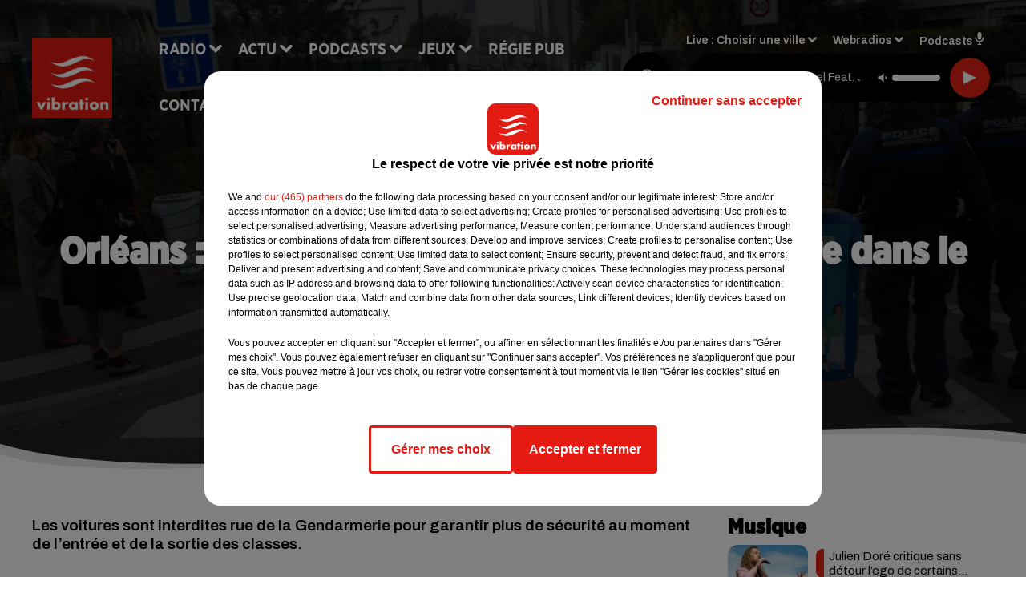

--- FILE ---
content_type: text/html; charset=utf-8
request_url: https://www.vibration.fr/orleans-la-mairie-experimente-une-rue-scolaire-dans-le-quartier-de-l-argonne
body_size: 20077
content:
<!DOCTYPE html><html lang="fr"><head><meta charSet="utf-8"/><meta name="viewport" content="width=device-width,initial-scale=1.0"/><link rel="shortcut icon" type="image/x-icon" href="/favicon.ico"/><link rel="icon" type="image/x-icon" href="/favicon.ico"/><meta name="robots" content="max-snippet:-1, max-image-preview:large, max-video-preview:-1"/><script type="text/javascript" src="https://common.lesindesradios.fr/tc_LesIndesRadios_web_header.js" charSet="utf-8"></script><script type="text/javascript"> 

                    // Environment
                     var tc_vars = new Array();
                     var tc_array_events = new Array();
                     tc_vars["radio_id"] = '';
                    
                     window.tc_vars =
                      {
                        env_template: 'homepage',
                        env_work: 'PROD',
                        env_country: 'FR',
                        env_language: 'FR',
                        env_device: 'd',
                        env_currency: 'EUR',
                        // Website tree structure
                        page_name : "App load",
                        site_Id : 5608,
                        id_container : 'a5cc0b7b-4f9d-4e99-8884-ef2753293aba',
                        user_logged: 'no',
                        user_id: '',
                        user_type: '',
                        user_email: '',
                        radio_id:'',
                        id_reservation: '',
                        type_reservation: '',
                        ville_reservation: '',
                        date_reservation: '',
                        etablissement: '',
                        nom_espace: '',
                        quantite_siege: '',
                        creneau_reservation: '',
                        service_supplementaire: '',
                        unitprice_tf: '',
                        unitprice_ati: '',
                        totalprice_tf: '',
                        totalprice_ati: ''
                      };
                  
                      </script><meta name="description" content="Les voitures sont interdites rue de la Gendarmerie pour garantir plus de sécurité au moment de l’entrée et de la sortie des classes."/><meta name="keywords" content="Orléans,Bourges,Argonne,rue scolaire,école,sécurité"/><title>Orléans : la mairie expérimente une rue scolaire dans le quartier de l&#x27;Argonne - VIBRATION</title><link href="https://www.vibration.fr/orleans-la-mairie-experimente-une-rue-scolaire-dans-le-quartier-de-l-argonne" rel="canonical"/><meta property="twitter:title" content="Orléans : la mairie expérimente une rue scolaire dans le quartier de l&#x27;Argonne - VIBRATION"/><meta property="og:title" content="Orléans : la mairie expérimente une rue scolaire dans le quartier de l&#x27;Argonne - VIBRATION"/><meta property="og:url" content="https://www.vibration.fr/orleans-la-mairie-experimente-une-rue-scolaire-dans-le-quartier-de-l-argonne"/><meta property="og:description" content="Les voitures sont interdites rue de la Gendarmerie pour garantir plus de sécurité au moment de l’entrée et de la sortie des classes."/><meta property="twitter:description" content="Les voitures sont interdites rue de la Gendarmerie pour garantir plus de sécurité au moment de l’entrée et de la sortie des classes."/><meta property="twitter:card" content="summary"/><meta property="og:type" content="article"/><meta property="twitter:image:alt" content=""/><meta property="og:image:alt" content=""/><meta property="twitter:image" content="https://medias.lesindesradios.fr/t:app(web)/t:r(unknown)/filters:format(jpeg)/medias/Vsj0LZpM34/image/ruescolaire0011633947173811-format16by9.jpg"/><meta property="og:image" content="https://medias.lesindesradios.fr/t:app(web)/t:r(unknown)/filters:format(jpeg)/medias/Vsj0LZpM34/image/ruescolaire0011633947173811-format16by9.jpg"/><meta name="og:image:width" content="843"/><meta name="next-head-count" content="17"/><link rel="stylesheet" type="text/css" href="/css/Statics2.css"/><link rel="stylesheet" type="text/css" href="/css/swiper-bundle.min.css"/><link href="/dynamics/8c6586fd2/styles.css" rel="stylesheet" media="all"/><script>var apidata = {"radio":{"alias":"vibration","atId":628603,"background":null,"favicon":"https://bocir-medias-prod.s3.fr-par.scw.cloud/radios/vibration/images/favicon.ico","fixedPlayer":false,"id":"1I6DWFZVju","logoPosition":null,"maintenance":false,"metaDescription":"Site officiel de la radio Vibration en région Centre-Val de Loire et Pays de la Loire. Écoutez la radio, nos webradios, nos podcasts, actualités ...","name":"VIBRATION","neoWinnerData":{"stationName":"AGENTVIBRA"},"pages":{"archive":"Y3ndYkvwLw","lateralMenu":null,"playerExterne":"8kRjkJr9KV","siteMap":"yIYbT5zypF"},"playerPosition":["header","footer"],"primaryHost":"www.vibration.fr","radioFooterLogo":"https://bocir-medias-prod.s3.fr-par.scw.cloud/radios/vibration/images/footerLogo_QEPJDCLi92.png","radioLogo":"https://bocir-medias-prod.s3.fr-par.scw.cloud/radios/vibration/images/logo_A88whB8Nny.png","robotsUrl":"https://www.vibration.fr/sitemap.xml\n","structure":{"header":{"logo":"left","menuHasRadios":false,"menuSide":"left","minimized":{"active":true,"onScroll":true},"sticky":true},"player":{"bottom":{"active":false,"hasBroadcast":false,"hideOnScroll":false,"sticky":true},"externalParameters":{"active":false,"size":{"height":null,"type":"medium","width":null},"title":null,"type":"newPage"},"hasDetails":false,"top":{"active":true,"simpleButtons":false}},"radioGroup":{"display":false,"displayMobile":false,"title":null},"rossel":null},"theme":{"blockTitleFont":"gothamNarrowUltra","darkColors":{"background":"#000000","muted":"#000000","text":"#ffffff"},"darkMode":false,"fontSizes":{"desktop":{"blockTitle":"2.6rem","chapo":"1.6rem","title":"4.6rem"},"mobile":{"blockTitle":"1.8rem","chapo":"1.6rem","title":"3.6rem"}},"footer":{"footerRadiosColor":null,"mainMenu":{"font":"gothamNarrow","fontSizes":{"desktop":"2rem","mobile":"2rem"},"italic":false,"menuColor":{"activeColor":"#e42313","arrowColor":"#6b6b6b","hoverColor":"#e42313","mainColor":"#ffffff"}},"secondMenu":{"font":"gothamNarrowBook","fontSizes":{"desktop":"1.5rem","mobile":"1.5rem"},"italic":false,"menuColor":{"activeColor":null,"arrowColor":null,"hoverColor":"#ffffff","mainColor":"#ffffff"}}},"footerColors":{"background":"#e42313","muted":"#ffffff","text":"#ffffff"},"header":{"color":"#e5e5e5","menu":{"font":"gothamNarrow","fontSizes":{"desktop":"2rem","mobile":"2rem"},"italic":false,"menuColor":{"activeColor":"#e42313","arrowColor":"#ffffff","hoverColor":"#e42313","mainColor":"#000000"}},"splitLine":{"active":true,"color":"#e5e5e5","fullWidth":false}},"homepageFontSizes":{"desktop":{"blockTitle":"6rem","chapo":null,"title":"17rem"},"mobile":{"blockTitle":"3.6rem","chapo":null,"title":"3.6rem"}},"italicTitles":false,"lightColors":{"background":"#ffffff","muted":"#000000","text":"#000000"},"mainColor":"#000000","mainFont":"archivo","player":{"artistParameters":{"color":"#ffffff","font":"archivo","fontSize":"1.4rem"},"bar":{"color":"#e42313","opacity":100},"mainColor":"#000000","titleParameters":{"color":"#ffffff","font":"archivo","fontSize":"1.4rem"}},"readMore":{"afterTextIcon":{"mediaId":"T8AgLXdmeM","mediaUrl":"https://medias.lesindesradios.fr/fit-in/1440x2000//medias/Vsj0LZpM34/image/vibration_vagues_v217386676392871741266329245.png"},"afterTextIconHover":{"mediaId":"DYPKG4yTA8","mediaUrl":"https://bocir-medias-prod.s3.fr-par.scw.cloud/medias/Vsj0LZpM34/image/vibration_vagues_rollover_v217386676392861741266315433.gif"}},"readMoreFont":"gothamNarrow","rossel":{"button":null,"footer":null,"header":null,"heading":null,"separator":null,"thumbnail":{"borderBottom":null,"borderBottomColor":null,"fullWidth":null,"leadAnimation":null,"titleUnderline":null,"titleUnderlineColors":null,"zoom":true}},"separators":{"contentPageSeparator":{"desktopImage":{"mediaId":"LnjtkG6Ndh","mediaUrl":"https://medias.lesindesradios.fr/fit-in/1440x2000//medias/Vsj0LZpM34/image/vibration_page_desktop1752156400239.svg"},"mobileImage":{"mediaId":"Tzx2yPncWI","mediaUrl":"https://medias.lesindesradios.fr/fit-in/1440x2000//medias/Vsj0LZpM34/image/vibration_page_mobile1753445909734.svg"}},"footerSeparator":{"desktopImage":{"mediaId":"dTmKrDFw8W","mediaUrl":"https://medias.lesindesradios.fr/fit-in/1440x2000//medias/Vsj0LZpM34/image/vibration_footer_desktop1752156368743.svg"},"mobileImage":{"mediaId":"T9O6BAoI3u","mediaUrl":"https://medias.lesindesradios.fr/fit-in/1440x2000//medias/Vsj0LZpM34/image/vibration_footer_mobile1752156384878.svg"}},"homepageSeparator":{"desktopImage":{"mediaId":"Uw1QmE1e0u","mediaUrl":"https://medias.lesindesradios.fr/fit-in/1440x2000//medias/Vsj0LZpM34/image/vibration_accueil_desktop1752156308377.svg"},"mobileBackwardImage":{"mediaId":"8qa8FNyITi","mediaUrl":"https://medias.lesindesradios.fr/fit-in/1440x2000//medias/Vsj0LZpM34/image/vibration_accueil_mobile_arriere_plan1752156333358.svg"},"mobileImage":{"mediaId":"cdedKIHhiN","mediaUrl":"https://medias.lesindesradios.fr/fit-in/1440x2000//medias/Vsj0LZpM34/image/vibration_accueil_mobile1752156349698.svg"}}},"thumbnailBadgeFont":"gothamNarrow","thumbnailChipColor":"#e42313","thumbnailResumeFont":"archivo","titlesFont":"gothamNarrowBlack","titlesFontHomepage":"futura","useMainColorForTitles":false},"timeZone":"Europe/Paris","titreSite":"Vibrez avec nous","ts":"8c6586fd2","urls":{"appstore":"https://itunes.apple.com/fr/app/vibration/id335003717?mt=8","facebook":"https://www.facebook.com/vibrationradio","instagram":"https://instagram.com/vibrationradio/","playstore":"https://play.google.com/store/apps/details?id=com.starfm.app.vibration","twitter":"https://twitter.com/vibrationradio","youtube":""}},"menuMain":{"id":"gKvG9JcaQ6","items":[{"id":"UjcESGeMEX","label":"À gagner sur Vibration","parentId":"eE6Ew4Rz8c","target":"/jeux-en-cours/1"},{"id":"85uOJUTR1n","label":"Retrouver un titre","parentId":"mHuWDe0rEa","target":"/retrouver-un-titre"},{"id":"FpcFtjWs3N","label":"Club partenaires","parentId":"eE6Ew4Rz8c","target":"/jeux-partenaires/1"},{"id":"6rgrwOwtCt","label":"Comment nous écouter","parentId":"mHuWDe0rEa","target":"/frequences-fm-dab-appli-mobile"},{"id":"GCk9jNc17P","label":"Règlement des jeux","parentId":"eE6Ew4Rz8c","target":"/reglements"},{"id":"mHuWDe0rEa","label":"Radio","parentId":null,"target":"#"},{"id":"7mwULlel7i","label":"Actu","parentId":null,"target":"#"},{"id":"49WBOw8cpQ","label":"Podcasts","parentId":null,"target":"/les-podcasts-vibration"},{"id":"B0Guk4Dy9N","label":"Actu positive","parentId":"7mwULlel7i","target":"/actu-positive/1"},{"id":"BegYIMMlYF","label":"Émissions","parentId":"mHuWDe0rEa","target":"/emissions/1"},{"id":"jLbasKIZCO","label":"Musique","parentId":"7mwULlel7i","target":"/musique/1"},{"id":"eE6Ew4Rz8c","label":"Jeux","parentId":null,"target":"/jeux-en-cours/1"},{"id":"VUReOIC2gJ","label":"Régie Pub","parentId":null,"target":"/contact-regie"},{"id":"uqmgwFWMaK","label":"Contact","parentId":null,"target":"/contact"},{"id":"ffSB4p116O","label":"Fil info","parentId":"7mwULlel7i","target":"/fil-info/1"},{"id":"TmotoszBPr","label":"Partenariats","parentId":"7mwULlel7i","target":"/evenements-a-venir/1"},{"id":"xRLZ0ojtZP","label":"Tour Vibration","parentId":"49WBOw8cpQ","target":"/podcast-tour-vibration-les-interviews"}],"menuType":"MAIN"},"menuFooter":{"id":"Kb5aWYKhiX","items":[{"id":"U52zXec01R","label":"Mentions légales","parentId":null,"target":"/mentions-legales"},{"id":"mySvYsyt1h","label":"Règlements des jeux","parentId":null,"target":"/reglements"},{"id":"XuUyk284bB","label":"Notice d’information RGPD","parentId":null,"target":"/rgpd"},{"id":"pCfYKpLRo7","label":"Plan du site","parentId":null,"target":"/plan-du-site"}],"menuType":"FOOTER"},"mode":"light","ENDPOINT":"/graphql","zones":[{"group":null,"id":"yG1IyhGnoX","label":"Choisir une ville","stream":{"altCover":"https://bocir-medias-prod.s3.fr-par.scw.cloud/radios/vibration/radiostream/wX16y2D5Df/altCover_WXbywOLFcb.jpeg","bd":"https://streams.lesindesradios.fr/play/radios/vibration/wX16y2D5Df/any/60/rub9d.U36ApB6Ui6lcxdnhGOYhKTNhSHpOCujQfPZZ7WfzTpM%3D?format=sd","displayOnWebsite":true,"geofootprint":"46.12393855199657 2.5495554623160155, 46.473098276057435 3.7182261166128905, 46.99266493595111 4.6026255306753905, 47.22855543094101 4.202155536078207, 47.55209597403478 4.042853778265707, 48.25543736841579 3.455085223578207, 48.553592184284376 2.3942179140078945, 48.584489007357966 1.8806070741641445, 48.450628008513284 0.26102444600884844, 48.06295559583901 -0.25533297586615156, 47.89380533125427 -0.27730563211615156, 47.48706715627763 -0.8815536789911516, 47.25641623719206 -0.5959091477411516, 47.19672964030999 0.5137099928838484, 47.107073716991856 0.8982314772588484, 47.099595562588846 1.2937392897588484, 46.573513246324346 1.7881240553838484, 46.28576796713343 2.1067275710088484, 46.12393855199657 2.5495554623160155","hasStartOver":false,"hd":"https://streams.lesindesradios.fr/play/radios/vibration/wX16y2D5Df/any/60/rub9d.U36ApB6Ui6lcxdnhGOYhKTNhSHpOCujQfPZZ7WfzTpM%3D?format=hd","hls":"https://streams.lesindesradios.fr/play/radios/vibration/wX16y2D5Df/any/60/rub9d.U36ApB6Ui6lcxdnhGOYhKTNhSHpOCujQfPZZ7WfzTpM%3D?format=hls","id":"wX16y2D5Df","idMds":"2174546520932614856","imageUrl":"https://bocir-medias-prod.s3.fr-par.scw.cloud/radios/vibration/radiostream/wX16y2D5Df/vignette_N40DWUTV1s.jpeg","label":"Vibration","parentId":null,"streamFormat":"Hd","type":"RADIO"}},{"group":null,"id":"INAPVaBb2G","label":"Angers","stream":{"altCover":"https://bocir-medias-prod.s3.fr-par.scw.cloud/radios/vibration/radiostream/wX16y2D5Df/altCover_WXbywOLFcb.jpeg","bd":"https://streams.lesindesradios.fr/play/radios/vibration/wX16y2D5Df/any/60/rub9d.U36ApB6Ui6lcxdnhGOYhKTNhSHpOCujQfPZZ7WfzTpM%3D?format=sd","displayOnWebsite":true,"geofootprint":"46.12393855199657 2.5495554623160155, 46.473098276057435 3.7182261166128905, 46.99266493595111 4.6026255306753905, 47.22855543094101 4.202155536078207, 47.55209597403478 4.042853778265707, 48.25543736841579 3.455085223578207, 48.553592184284376 2.3942179140078945, 48.584489007357966 1.8806070741641445, 48.450628008513284 0.26102444600884844, 48.06295559583901 -0.25533297586615156, 47.89380533125427 -0.27730563211615156, 47.48706715627763 -0.8815536789911516, 47.25641623719206 -0.5959091477411516, 47.19672964030999 0.5137099928838484, 47.107073716991856 0.8982314772588484, 47.099595562588846 1.2937392897588484, 46.573513246324346 1.7881240553838484, 46.28576796713343 2.1067275710088484, 46.12393855199657 2.5495554623160155","hasStartOver":false,"hd":"https://streams.lesindesradios.fr/play/radios/vibration/wX16y2D5Df/any/60/rub9d.U36ApB6Ui6lcxdnhGOYhKTNhSHpOCujQfPZZ7WfzTpM%3D?format=hd","hls":"https://streams.lesindesradios.fr/play/radios/vibration/wX16y2D5Df/any/60/rub9d.U36ApB6Ui6lcxdnhGOYhKTNhSHpOCujQfPZZ7WfzTpM%3D?format=hls","id":"wX16y2D5Df","idMds":"2174546520932614856","imageUrl":"https://bocir-medias-prod.s3.fr-par.scw.cloud/radios/vibration/radiostream/wX16y2D5Df/vignette_N40DWUTV1s.jpeg","label":"Vibration","parentId":null,"streamFormat":"Hd","type":"RADIO"}},{"group":null,"id":"GDHeqHTLF1","label":"Argenton-sur-Creuse","stream":{"altCover":"https://bocir-medias-prod.s3.fr-par.scw.cloud/radios/vibration/radiostream/wX16y2D5Df/altCover_WXbywOLFcb.jpeg","bd":"https://streams.lesindesradios.fr/play/radios/vibration/wX16y2D5Df/any/60/rub9d.U36ApB6Ui6lcxdnhGOYhKTNhSHpOCujQfPZZ7WfzTpM%3D?format=sd","displayOnWebsite":true,"geofootprint":"46.12393855199657 2.5495554623160155, 46.473098276057435 3.7182261166128905, 46.99266493595111 4.6026255306753905, 47.22855543094101 4.202155536078207, 47.55209597403478 4.042853778265707, 48.25543736841579 3.455085223578207, 48.553592184284376 2.3942179140078945, 48.584489007357966 1.8806070741641445, 48.450628008513284 0.26102444600884844, 48.06295559583901 -0.25533297586615156, 47.89380533125427 -0.27730563211615156, 47.48706715627763 -0.8815536789911516, 47.25641623719206 -0.5959091477411516, 47.19672964030999 0.5137099928838484, 47.107073716991856 0.8982314772588484, 47.099595562588846 1.2937392897588484, 46.573513246324346 1.7881240553838484, 46.28576796713343 2.1067275710088484, 46.12393855199657 2.5495554623160155","hasStartOver":false,"hd":"https://streams.lesindesradios.fr/play/radios/vibration/wX16y2D5Df/any/60/rub9d.U36ApB6Ui6lcxdnhGOYhKTNhSHpOCujQfPZZ7WfzTpM%3D?format=hd","hls":"https://streams.lesindesradios.fr/play/radios/vibration/wX16y2D5Df/any/60/rub9d.U36ApB6Ui6lcxdnhGOYhKTNhSHpOCujQfPZZ7WfzTpM%3D?format=hls","id":"wX16y2D5Df","idMds":"2174546520932614856","imageUrl":"https://bocir-medias-prod.s3.fr-par.scw.cloud/radios/vibration/radiostream/wX16y2D5Df/vignette_N40DWUTV1s.jpeg","label":"Vibration","parentId":null,"streamFormat":"Hd","type":"RADIO"}},{"group":null,"id":"SDy2J3ySOq","label":"Autun","stream":{"altCover":"https://bocir-medias-prod.s3.fr-par.scw.cloud/radios/vibration/radiostream/wX16y2D5Df/altCover_WXbywOLFcb.jpeg","bd":"https://streams.lesindesradios.fr/play/radios/vibration/wX16y2D5Df/any/60/rub9d.U36ApB6Ui6lcxdnhGOYhKTNhSHpOCujQfPZZ7WfzTpM%3D?format=sd","displayOnWebsite":true,"geofootprint":"46.12393855199657 2.5495554623160155, 46.473098276057435 3.7182261166128905, 46.99266493595111 4.6026255306753905, 47.22855543094101 4.202155536078207, 47.55209597403478 4.042853778265707, 48.25543736841579 3.455085223578207, 48.553592184284376 2.3942179140078945, 48.584489007357966 1.8806070741641445, 48.450628008513284 0.26102444600884844, 48.06295559583901 -0.25533297586615156, 47.89380533125427 -0.27730563211615156, 47.48706715627763 -0.8815536789911516, 47.25641623719206 -0.5959091477411516, 47.19672964030999 0.5137099928838484, 47.107073716991856 0.8982314772588484, 47.099595562588846 1.2937392897588484, 46.573513246324346 1.7881240553838484, 46.28576796713343 2.1067275710088484, 46.12393855199657 2.5495554623160155","hasStartOver":false,"hd":"https://streams.lesindesradios.fr/play/radios/vibration/wX16y2D5Df/any/60/rub9d.U36ApB6Ui6lcxdnhGOYhKTNhSHpOCujQfPZZ7WfzTpM%3D?format=hd","hls":"https://streams.lesindesradios.fr/play/radios/vibration/wX16y2D5Df/any/60/rub9d.U36ApB6Ui6lcxdnhGOYhKTNhSHpOCujQfPZZ7WfzTpM%3D?format=hls","id":"wX16y2D5Df","idMds":"2174546520932614856","imageUrl":"https://bocir-medias-prod.s3.fr-par.scw.cloud/radios/vibration/radiostream/wX16y2D5Df/vignette_N40DWUTV1s.jpeg","label":"Vibration","parentId":null,"streamFormat":"Hd","type":"RADIO"}},{"group":null,"id":"4BS4ccvzLd","label":"Auxerre","stream":{"altCover":"https://bocir-medias-prod.s3.fr-par.scw.cloud/radios/vibration/radiostream/PcFZiCdWU0/altCover_OQob3ricWb.jpeg","bd":"https://streams.lesindesradios.fr/play/radios/vibration/PcFZiCdWU0/any/60/rub9d.jJVOab5s%2FlW%2BZD98QencXVQckAldMtLSw2YNLIrqMjQ%3D?format=sd","displayOnWebsite":true,"geofootprint":null,"hasStartOver":false,"hd":"https://streams.lesindesradios.fr/play/radios/vibration/PcFZiCdWU0/any/60/rub9d.jJVOab5s%2FlW%2BZD98QencXVQckAldMtLSw2YNLIrqMjQ%3D?format=hd","hls":"https://streams.lesindesradios.fr/play/radios/vibration/PcFZiCdWU0/any/60/rub9d.jJVOab5s%2FlW%2BZD98QencXVQckAldMtLSw2YNLIrqMjQ%3D?format=hls","id":"PcFZiCdWU0","idMds":"2174546520932614856","imageUrl":"https://bocir-medias-prod.s3.fr-par.scw.cloud/radios/vibration/radiostream/PcFZiCdWU0/vignette_cUcOaEgBNB.jpeg","label":"Vibration Auxerre","parentId":"wX16y2D5Df","streamFormat":"Hd","type":"RADIO"}},{"group":null,"id":"ncBXTojNTr","label":"Blois","stream":{"altCover":"https://bocir-medias-prod.s3.fr-par.scw.cloud/radios/vibration/radiostream/dGGhduPG9A/altCover_Wq66RXVQwt.jpeg","bd":"https://streams.lesindesradios.fr/play/radios/vibration/dGGhduPG9A/any/60/rub9d.AA0Ong0QyXDtiAedJhYQbtmDts2d8mR0FF6ea8WPS6w%3D?format=sd","displayOnWebsite":true,"geofootprint":null,"hasStartOver":false,"hd":"https://streams.lesindesradios.fr/play/radios/vibration/dGGhduPG9A/any/60/rub9d.AA0Ong0QyXDtiAedJhYQbtmDts2d8mR0FF6ea8WPS6w%3D?format=hd","hls":"https://streams.lesindesradios.fr/play/radios/vibration/dGGhduPG9A/any/60/rub9d.AA0Ong0QyXDtiAedJhYQbtmDts2d8mR0FF6ea8WPS6w%3D?format=hls","id":"dGGhduPG9A","idMds":"2174546520932614856","imageUrl":"https://bocir-medias-prod.s3.fr-par.scw.cloud/radios/vibration/radiostream/dGGhduPG9A/vignette_Qx3AkSxVra.jpeg","label":"Vibration Blois","parentId":"wX16y2D5Df","streamFormat":"Hd","type":"RADIO"}},{"group":null,"id":"BEhotQ2awa","label":"Bourges","stream":{"altCover":"https://bocir-medias-prod.s3.fr-par.scw.cloud/radios/vibration/radiostream/zh183Jp0bi/altCover_ruemXgjrfZ.jpeg","bd":"https://streams.lesindesradios.fr/play/radios/vibration/zh183Jp0bi/any/60/rub9d.7HLk3CJbSLx78u0MXmZfDNKqa4adeKqMOLpdOI102gY%3D?format=sd","displayOnWebsite":true,"geofootprint":null,"hasStartOver":false,"hd":"https://streams.lesindesradios.fr/play/radios/vibration/zh183Jp0bi/any/60/rub9d.7HLk3CJbSLx78u0MXmZfDNKqa4adeKqMOLpdOI102gY%3D?format=hd","hls":"https://streams.lesindesradios.fr/play/radios/vibration/zh183Jp0bi/any/60/rub9d.7HLk3CJbSLx78u0MXmZfDNKqa4adeKqMOLpdOI102gY%3D?format=hls","id":"zh183Jp0bi","idMds":"2174546520932614856","imageUrl":"https://bocir-medias-prod.s3.fr-par.scw.cloud/radios/vibration/radiostream/zh183Jp0bi/vignette_dbtaswIGs1.jpeg","label":"Vibration Bourges","parentId":"wX16y2D5Df","streamFormat":"Hd","type":"RADIO"}},{"group":null,"id":"LSwsH3Qaen","label":"Château-Chinon","stream":{"altCover":"https://bocir-medias-prod.s3.fr-par.scw.cloud/radios/vibration/radiostream/wX16y2D5Df/altCover_WXbywOLFcb.jpeg","bd":"https://streams.lesindesradios.fr/play/radios/vibration/wX16y2D5Df/any/60/rub9d.U36ApB6Ui6lcxdnhGOYhKTNhSHpOCujQfPZZ7WfzTpM%3D?format=sd","displayOnWebsite":true,"geofootprint":"46.12393855199657 2.5495554623160155, 46.473098276057435 3.7182261166128905, 46.99266493595111 4.6026255306753905, 47.22855543094101 4.202155536078207, 47.55209597403478 4.042853778265707, 48.25543736841579 3.455085223578207, 48.553592184284376 2.3942179140078945, 48.584489007357966 1.8806070741641445, 48.450628008513284 0.26102444600884844, 48.06295559583901 -0.25533297586615156, 47.89380533125427 -0.27730563211615156, 47.48706715627763 -0.8815536789911516, 47.25641623719206 -0.5959091477411516, 47.19672964030999 0.5137099928838484, 47.107073716991856 0.8982314772588484, 47.099595562588846 1.2937392897588484, 46.573513246324346 1.7881240553838484, 46.28576796713343 2.1067275710088484, 46.12393855199657 2.5495554623160155","hasStartOver":false,"hd":"https://streams.lesindesradios.fr/play/radios/vibration/wX16y2D5Df/any/60/rub9d.U36ApB6Ui6lcxdnhGOYhKTNhSHpOCujQfPZZ7WfzTpM%3D?format=hd","hls":"https://streams.lesindesradios.fr/play/radios/vibration/wX16y2D5Df/any/60/rub9d.U36ApB6Ui6lcxdnhGOYhKTNhSHpOCujQfPZZ7WfzTpM%3D?format=hls","id":"wX16y2D5Df","idMds":"2174546520932614856","imageUrl":"https://bocir-medias-prod.s3.fr-par.scw.cloud/radios/vibration/radiostream/wX16y2D5Df/vignette_N40DWUTV1s.jpeg","label":"Vibration","parentId":null,"streamFormat":"Hd","type":"RADIO"}},{"group":null,"id":"OCDylKx0Y6","label":"Châteaudun","stream":{"altCover":"https://bocir-medias-prod.s3.fr-par.scw.cloud/radios/vibration/radiostream/wX16y2D5Df/altCover_WXbywOLFcb.jpeg","bd":"https://streams.lesindesradios.fr/play/radios/vibration/wX16y2D5Df/any/60/rub9d.U36ApB6Ui6lcxdnhGOYhKTNhSHpOCujQfPZZ7WfzTpM%3D?format=sd","displayOnWebsite":true,"geofootprint":"46.12393855199657 2.5495554623160155, 46.473098276057435 3.7182261166128905, 46.99266493595111 4.6026255306753905, 47.22855543094101 4.202155536078207, 47.55209597403478 4.042853778265707, 48.25543736841579 3.455085223578207, 48.553592184284376 2.3942179140078945, 48.584489007357966 1.8806070741641445, 48.450628008513284 0.26102444600884844, 48.06295559583901 -0.25533297586615156, 47.89380533125427 -0.27730563211615156, 47.48706715627763 -0.8815536789911516, 47.25641623719206 -0.5959091477411516, 47.19672964030999 0.5137099928838484, 47.107073716991856 0.8982314772588484, 47.099595562588846 1.2937392897588484, 46.573513246324346 1.7881240553838484, 46.28576796713343 2.1067275710088484, 46.12393855199657 2.5495554623160155","hasStartOver":false,"hd":"https://streams.lesindesradios.fr/play/radios/vibration/wX16y2D5Df/any/60/rub9d.U36ApB6Ui6lcxdnhGOYhKTNhSHpOCujQfPZZ7WfzTpM%3D?format=hd","hls":"https://streams.lesindesradios.fr/play/radios/vibration/wX16y2D5Df/any/60/rub9d.U36ApB6Ui6lcxdnhGOYhKTNhSHpOCujQfPZZ7WfzTpM%3D?format=hls","id":"wX16y2D5Df","idMds":"2174546520932614856","imageUrl":"https://bocir-medias-prod.s3.fr-par.scw.cloud/radios/vibration/radiostream/wX16y2D5Df/vignette_N40DWUTV1s.jpeg","label":"Vibration","parentId":null,"streamFormat":"Hd","type":"RADIO"}},{"group":null,"id":"AQbGLpOIlo","label":"Châteauroux","stream":{"altCover":"https://bocir-medias-prod.s3.fr-par.scw.cloud/radios/vibration/radiostream/sY8CYD8uiZ/altCover_uT7kyyZfn8.jpeg","bd":"https://streams.lesindesradios.fr/play/radios/vibration/sY8CYD8uiZ/any/60/rub9d.d6Ndu2nMhUnR5FLBhhfQbukiyExjEVrkW3g2NcB2CpI%3D?format=sd","displayOnWebsite":true,"geofootprint":null,"hasStartOver":false,"hd":"https://streams.lesindesradios.fr/play/radios/vibration/sY8CYD8uiZ/any/60/rub9d.d6Ndu2nMhUnR5FLBhhfQbukiyExjEVrkW3g2NcB2CpI%3D?format=hd","hls":"https://streams.lesindesradios.fr/play/radios/vibration/sY8CYD8uiZ/any/60/rub9d.d6Ndu2nMhUnR5FLBhhfQbukiyExjEVrkW3g2NcB2CpI%3D?format=hls","id":"sY8CYD8uiZ","idMds":"2174546520932614856","imageUrl":"https://bocir-medias-prod.s3.fr-par.scw.cloud/radios/vibration/radiostream/sY8CYD8uiZ/vignette_LzU8XX7fT6.jpeg","label":"Vibration Châteauroux","parentId":"wX16y2D5Df","streamFormat":"Hd","type":"RADIO"}},{"group":null,"id":"3KKohaXRfH","label":"Dourdan","stream":{"altCover":"https://bocir-medias-prod.s3.fr-par.scw.cloud/radios/vibration/radiostream/wX16y2D5Df/altCover_WXbywOLFcb.jpeg","bd":"https://streams.lesindesradios.fr/play/radios/vibration/wX16y2D5Df/any/60/rub9d.U36ApB6Ui6lcxdnhGOYhKTNhSHpOCujQfPZZ7WfzTpM%3D?format=sd","displayOnWebsite":true,"geofootprint":"46.12393855199657 2.5495554623160155, 46.473098276057435 3.7182261166128905, 46.99266493595111 4.6026255306753905, 47.22855543094101 4.202155536078207, 47.55209597403478 4.042853778265707, 48.25543736841579 3.455085223578207, 48.553592184284376 2.3942179140078945, 48.584489007357966 1.8806070741641445, 48.450628008513284 0.26102444600884844, 48.06295559583901 -0.25533297586615156, 47.89380533125427 -0.27730563211615156, 47.48706715627763 -0.8815536789911516, 47.25641623719206 -0.5959091477411516, 47.19672964030999 0.5137099928838484, 47.107073716991856 0.8982314772588484, 47.099595562588846 1.2937392897588484, 46.573513246324346 1.7881240553838484, 46.28576796713343 2.1067275710088484, 46.12393855199657 2.5495554623160155","hasStartOver":false,"hd":"https://streams.lesindesradios.fr/play/radios/vibration/wX16y2D5Df/any/60/rub9d.U36ApB6Ui6lcxdnhGOYhKTNhSHpOCujQfPZZ7WfzTpM%3D?format=hd","hls":"https://streams.lesindesradios.fr/play/radios/vibration/wX16y2D5Df/any/60/rub9d.U36ApB6Ui6lcxdnhGOYhKTNhSHpOCujQfPZZ7WfzTpM%3D?format=hls","id":"wX16y2D5Df","idMds":"2174546520932614856","imageUrl":"https://bocir-medias-prod.s3.fr-par.scw.cloud/radios/vibration/radiostream/wX16y2D5Df/vignette_N40DWUTV1s.jpeg","label":"Vibration","parentId":null,"streamFormat":"Hd","type":"RADIO"}},{"group":null,"id":"oR9CZub9cY","label":"Étampes","stream":{"altCover":"https://bocir-medias-prod.s3.fr-par.scw.cloud/radios/vibration/radiostream/wX16y2D5Df/altCover_WXbywOLFcb.jpeg","bd":"https://streams.lesindesradios.fr/play/radios/vibration/wX16y2D5Df/any/60/rub9d.U36ApB6Ui6lcxdnhGOYhKTNhSHpOCujQfPZZ7WfzTpM%3D?format=sd","displayOnWebsite":true,"geofootprint":"46.12393855199657 2.5495554623160155, 46.473098276057435 3.7182261166128905, 46.99266493595111 4.6026255306753905, 47.22855543094101 4.202155536078207, 47.55209597403478 4.042853778265707, 48.25543736841579 3.455085223578207, 48.553592184284376 2.3942179140078945, 48.584489007357966 1.8806070741641445, 48.450628008513284 0.26102444600884844, 48.06295559583901 -0.25533297586615156, 47.89380533125427 -0.27730563211615156, 47.48706715627763 -0.8815536789911516, 47.25641623719206 -0.5959091477411516, 47.19672964030999 0.5137099928838484, 47.107073716991856 0.8982314772588484, 47.099595562588846 1.2937392897588484, 46.573513246324346 1.7881240553838484, 46.28576796713343 2.1067275710088484, 46.12393855199657 2.5495554623160155","hasStartOver":false,"hd":"https://streams.lesindesradios.fr/play/radios/vibration/wX16y2D5Df/any/60/rub9d.U36ApB6Ui6lcxdnhGOYhKTNhSHpOCujQfPZZ7WfzTpM%3D?format=hd","hls":"https://streams.lesindesradios.fr/play/radios/vibration/wX16y2D5Df/any/60/rub9d.U36ApB6Ui6lcxdnhGOYhKTNhSHpOCujQfPZZ7WfzTpM%3D?format=hls","id":"wX16y2D5Df","idMds":"2174546520932614856","imageUrl":"https://bocir-medias-prod.s3.fr-par.scw.cloud/radios/vibration/radiostream/wX16y2D5Df/vignette_N40DWUTV1s.jpeg","label":"Vibration","parentId":null,"streamFormat":"Hd","type":"RADIO"}},{"group":null,"id":"8STM5nVLJ3","label":"Gien","stream":{"altCover":"https://bocir-medias-prod.s3.fr-par.scw.cloud/radios/vibration/radiostream/npsjIf4V3F/altCover_89xViGy2vS.jpeg","bd":"https://streams.lesindesradios.fr/play/radios/vibration/npsjIf4V3F/any/60/rub9d.wk5y5akibfvj5dlOh27aH%2BtEE9nkwK0ccWTO2E2yUdw%3D?format=sd","displayOnWebsite":true,"geofootprint":null,"hasStartOver":false,"hd":"https://streams.lesindesradios.fr/play/radios/vibration/npsjIf4V3F/any/60/rub9d.wk5y5akibfvj5dlOh27aH%2BtEE9nkwK0ccWTO2E2yUdw%3D?format=hd","hls":"https://streams.lesindesradios.fr/play/radios/vibration/npsjIf4V3F/any/60/rub9d.wk5y5akibfvj5dlOh27aH%2BtEE9nkwK0ccWTO2E2yUdw%3D?format=hls","id":"npsjIf4V3F","idMds":"2174546520932614856","imageUrl":"https://bocir-medias-prod.s3.fr-par.scw.cloud/radios/vibration/radiostream/npsjIf4V3F/vignette_G1xVIGHxPs.jpeg","label":"Vibration Gien","parentId":"wX16y2D5Df","streamFormat":"Hd","type":"RADIO"}},{"group":null,"id":"kjfC6OwGTe","label":"Issoudun","stream":{"altCover":"https://bocir-medias-prod.s3.fr-par.scw.cloud/radios/vibration/radiostream/wX16y2D5Df/altCover_WXbywOLFcb.jpeg","bd":"https://streams.lesindesradios.fr/play/radios/vibration/wX16y2D5Df/any/60/rub9d.U36ApB6Ui6lcxdnhGOYhKTNhSHpOCujQfPZZ7WfzTpM%3D?format=sd","displayOnWebsite":true,"geofootprint":"46.12393855199657 2.5495554623160155, 46.473098276057435 3.7182261166128905, 46.99266493595111 4.6026255306753905, 47.22855543094101 4.202155536078207, 47.55209597403478 4.042853778265707, 48.25543736841579 3.455085223578207, 48.553592184284376 2.3942179140078945, 48.584489007357966 1.8806070741641445, 48.450628008513284 0.26102444600884844, 48.06295559583901 -0.25533297586615156, 47.89380533125427 -0.27730563211615156, 47.48706715627763 -0.8815536789911516, 47.25641623719206 -0.5959091477411516, 47.19672964030999 0.5137099928838484, 47.107073716991856 0.8982314772588484, 47.099595562588846 1.2937392897588484, 46.573513246324346 1.7881240553838484, 46.28576796713343 2.1067275710088484, 46.12393855199657 2.5495554623160155","hasStartOver":false,"hd":"https://streams.lesindesradios.fr/play/radios/vibration/wX16y2D5Df/any/60/rub9d.U36ApB6Ui6lcxdnhGOYhKTNhSHpOCujQfPZZ7WfzTpM%3D?format=hd","hls":"https://streams.lesindesradios.fr/play/radios/vibration/wX16y2D5Df/any/60/rub9d.U36ApB6Ui6lcxdnhGOYhKTNhSHpOCujQfPZZ7WfzTpM%3D?format=hls","id":"wX16y2D5Df","idMds":"2174546520932614856","imageUrl":"https://bocir-medias-prod.s3.fr-par.scw.cloud/radios/vibration/radiostream/wX16y2D5Df/vignette_N40DWUTV1s.jpeg","label":"Vibration","parentId":null,"streamFormat":"Hd","type":"RADIO"}},{"group":null,"id":"0N3gDE41Ao","label":"La Châtre","stream":{"altCover":"https://bocir-medias-prod.s3.fr-par.scw.cloud/radios/vibration/radiostream/wX16y2D5Df/altCover_WXbywOLFcb.jpeg","bd":"https://streams.lesindesradios.fr/play/radios/vibration/wX16y2D5Df/any/60/rub9d.U36ApB6Ui6lcxdnhGOYhKTNhSHpOCujQfPZZ7WfzTpM%3D?format=sd","displayOnWebsite":true,"geofootprint":"46.12393855199657 2.5495554623160155, 46.473098276057435 3.7182261166128905, 46.99266493595111 4.6026255306753905, 47.22855543094101 4.202155536078207, 47.55209597403478 4.042853778265707, 48.25543736841579 3.455085223578207, 48.553592184284376 2.3942179140078945, 48.584489007357966 1.8806070741641445, 48.450628008513284 0.26102444600884844, 48.06295559583901 -0.25533297586615156, 47.89380533125427 -0.27730563211615156, 47.48706715627763 -0.8815536789911516, 47.25641623719206 -0.5959091477411516, 47.19672964030999 0.5137099928838484, 47.107073716991856 0.8982314772588484, 47.099595562588846 1.2937392897588484, 46.573513246324346 1.7881240553838484, 46.28576796713343 2.1067275710088484, 46.12393855199657 2.5495554623160155","hasStartOver":false,"hd":"https://streams.lesindesradios.fr/play/radios/vibration/wX16y2D5Df/any/60/rub9d.U36ApB6Ui6lcxdnhGOYhKTNhSHpOCujQfPZZ7WfzTpM%3D?format=hd","hls":"https://streams.lesindesradios.fr/play/radios/vibration/wX16y2D5Df/any/60/rub9d.U36ApB6Ui6lcxdnhGOYhKTNhSHpOCujQfPZZ7WfzTpM%3D?format=hls","id":"wX16y2D5Df","idMds":"2174546520932614856","imageUrl":"https://bocir-medias-prod.s3.fr-par.scw.cloud/radios/vibration/radiostream/wX16y2D5Df/vignette_N40DWUTV1s.jpeg","label":"Vibration","parentId":null,"streamFormat":"Hd","type":"RADIO"}},{"group":null,"id":"7NGbbTzLDt","label":"Le Blanc","stream":{"altCover":"https://bocir-medias-prod.s3.fr-par.scw.cloud/radios/vibration/radiostream/wX16y2D5Df/altCover_WXbywOLFcb.jpeg","bd":"https://streams.lesindesradios.fr/play/radios/vibration/wX16y2D5Df/any/60/rub9d.U36ApB6Ui6lcxdnhGOYhKTNhSHpOCujQfPZZ7WfzTpM%3D?format=sd","displayOnWebsite":true,"geofootprint":"46.12393855199657 2.5495554623160155, 46.473098276057435 3.7182261166128905, 46.99266493595111 4.6026255306753905, 47.22855543094101 4.202155536078207, 47.55209597403478 4.042853778265707, 48.25543736841579 3.455085223578207, 48.553592184284376 2.3942179140078945, 48.584489007357966 1.8806070741641445, 48.450628008513284 0.26102444600884844, 48.06295559583901 -0.25533297586615156, 47.89380533125427 -0.27730563211615156, 47.48706715627763 -0.8815536789911516, 47.25641623719206 -0.5959091477411516, 47.19672964030999 0.5137099928838484, 47.107073716991856 0.8982314772588484, 47.099595562588846 1.2937392897588484, 46.573513246324346 1.7881240553838484, 46.28576796713343 2.1067275710088484, 46.12393855199657 2.5495554623160155","hasStartOver":false,"hd":"https://streams.lesindesradios.fr/play/radios/vibration/wX16y2D5Df/any/60/rub9d.U36ApB6Ui6lcxdnhGOYhKTNhSHpOCujQfPZZ7WfzTpM%3D?format=hd","hls":"https://streams.lesindesradios.fr/play/radios/vibration/wX16y2D5Df/any/60/rub9d.U36ApB6Ui6lcxdnhGOYhKTNhSHpOCujQfPZZ7WfzTpM%3D?format=hls","id":"wX16y2D5Df","idMds":"2174546520932614856","imageUrl":"https://bocir-medias-prod.s3.fr-par.scw.cloud/radios/vibration/radiostream/wX16y2D5Df/vignette_N40DWUTV1s.jpeg","label":"Vibration","parentId":null,"streamFormat":"Hd","type":"RADIO"}},{"group":null,"id":"cPsinDJFWd","label":"Le Mans","stream":{"altCover":"https://bocir-medias-prod.s3.fr-par.scw.cloud/radios/vibration/radiostream/69AA4EZtoh/altCover_ByJV8U2oXt.jpeg","bd":"https://streams.lesindesradios.fr/play/radios/vibration/69AA4EZtoh/any/60/rub9d.yb7FkJSoXrimKh3LK%2FVpmGoHJShC5aB0bFlA5Hmbfls%3D?format=sd","displayOnWebsite":true,"geofootprint":null,"hasStartOver":false,"hd":"https://streams.lesindesradios.fr/play/radios/vibration/69AA4EZtoh/any/60/rub9d.yb7FkJSoXrimKh3LK%2FVpmGoHJShC5aB0bFlA5Hmbfls%3D?format=hd","hls":"https://streams.lesindesradios.fr/play/radios/vibration/69AA4EZtoh/any/60/rub9d.yb7FkJSoXrimKh3LK%2FVpmGoHJShC5aB0bFlA5Hmbfls%3D?format=hls","id":"69AA4EZtoh","idMds":"2174546520932614856","imageUrl":"https://bocir-medias-prod.s3.fr-par.scw.cloud/radios/vibration/radiostream/69AA4EZtoh/vignette_csr663zaDP.jpeg","label":"Vibration Le Mans","parentId":"wX16y2D5Df","streamFormat":"Hd","type":"RADIO"}},{"group":null,"id":"bB7HQZjeVs","label":"Loches","stream":{"altCover":"https://bocir-medias-prod.s3.fr-par.scw.cloud/radios/vibration/radiostream/JzAIJZ0fuS/altCover_BDBUXpStsi.jpeg","bd":"https://streams.lesindesradios.fr/play/radios/vibration/JzAIJZ0fuS/any/60/rub9d.W0S07UkSTLPLZgv28eEh4ynoBgYxBjQ4POOJ4K8ThZ8%3D?format=sd","displayOnWebsite":true,"geofootprint":null,"hasStartOver":false,"hd":"https://streams.lesindesradios.fr/play/radios/vibration/JzAIJZ0fuS/any/60/rub9d.W0S07UkSTLPLZgv28eEh4ynoBgYxBjQ4POOJ4K8ThZ8%3D?format=hd","hls":"https://streams.lesindesradios.fr/play/radios/vibration/JzAIJZ0fuS/any/60/rub9d.W0S07UkSTLPLZgv28eEh4ynoBgYxBjQ4POOJ4K8ThZ8%3D?format=hls","id":"JzAIJZ0fuS","idMds":"2174546520932614856","imageUrl":"https://bocir-medias-prod.s3.fr-par.scw.cloud/radios/vibration/radiostream/JzAIJZ0fuS/vignette_DXLcaPt2F0.jpeg","label":"Vibration Tours","parentId":"wX16y2D5Df","streamFormat":"Hd","type":"RADIO"}},{"group":null,"id":"ZE6cr9ypVj","label":"Mamers","stream":{"altCover":"https://bocir-medias-prod.s3.fr-par.scw.cloud/radios/vibration/radiostream/wX16y2D5Df/altCover_WXbywOLFcb.jpeg","bd":"https://streams.lesindesradios.fr/play/radios/vibration/wX16y2D5Df/any/60/rub9d.U36ApB6Ui6lcxdnhGOYhKTNhSHpOCujQfPZZ7WfzTpM%3D?format=sd","displayOnWebsite":true,"geofootprint":"46.12393855199657 2.5495554623160155, 46.473098276057435 3.7182261166128905, 46.99266493595111 4.6026255306753905, 47.22855543094101 4.202155536078207, 47.55209597403478 4.042853778265707, 48.25543736841579 3.455085223578207, 48.553592184284376 2.3942179140078945, 48.584489007357966 1.8806070741641445, 48.450628008513284 0.26102444600884844, 48.06295559583901 -0.25533297586615156, 47.89380533125427 -0.27730563211615156, 47.48706715627763 -0.8815536789911516, 47.25641623719206 -0.5959091477411516, 47.19672964030999 0.5137099928838484, 47.107073716991856 0.8982314772588484, 47.099595562588846 1.2937392897588484, 46.573513246324346 1.7881240553838484, 46.28576796713343 2.1067275710088484, 46.12393855199657 2.5495554623160155","hasStartOver":false,"hd":"https://streams.lesindesradios.fr/play/radios/vibration/wX16y2D5Df/any/60/rub9d.U36ApB6Ui6lcxdnhGOYhKTNhSHpOCujQfPZZ7WfzTpM%3D?format=hd","hls":"https://streams.lesindesradios.fr/play/radios/vibration/wX16y2D5Df/any/60/rub9d.U36ApB6Ui6lcxdnhGOYhKTNhSHpOCujQfPZZ7WfzTpM%3D?format=hls","id":"wX16y2D5Df","idMds":"2174546520932614856","imageUrl":"https://bocir-medias-prod.s3.fr-par.scw.cloud/radios/vibration/radiostream/wX16y2D5Df/vignette_N40DWUTV1s.jpeg","label":"Vibration","parentId":null,"streamFormat":"Hd","type":"RADIO"}},{"group":null,"id":"IFc7Hu9IuK","label":"Montargis","stream":{"altCover":"https://bocir-medias-prod.s3.fr-par.scw.cloud/radios/vibration/radiostream/kt0c8sGVt4/altCover_4jtqj8Wpjg.jpeg","bd":"https://streams.lesindesradios.fr/play/radios/vibration/kt0c8sGVt4/any/60/rub9d.8eXJ8T6dc07i%2Fn6cj%2FUb9QYq4j8poMfIl1Thr35Lx6Y%3D?format=sd","displayOnWebsite":true,"geofootprint":null,"hasStartOver":false,"hd":"https://streams.lesindesradios.fr/play/radios/vibration/kt0c8sGVt4/any/60/rub9d.8eXJ8T6dc07i%2Fn6cj%2FUb9QYq4j8poMfIl1Thr35Lx6Y%3D?format=hd","hls":"https://streams.lesindesradios.fr/play/radios/vibration/kt0c8sGVt4/any/60/rub9d.8eXJ8T6dc07i%2Fn6cj%2FUb9QYq4j8poMfIl1Thr35Lx6Y%3D?format=hls","id":"kt0c8sGVt4","idMds":"2174546520932614856","imageUrl":"https://bocir-medias-prod.s3.fr-par.scw.cloud/radios/vibration/radiostream/kt0c8sGVt4/vignette_JevZOKL09j.jpeg","label":"Vibration Montargis","parentId":"wX16y2D5Df","streamFormat":"Hd","type":"RADIO"}},{"group":null,"id":"umldUw9wDK","label":"Montluçon","stream":{"altCover":"https://bocir-medias-prod.s3.fr-par.scw.cloud/radios/vibration/radiostream/wX16y2D5Df/altCover_WXbywOLFcb.jpeg","bd":"https://streams.lesindesradios.fr/play/radios/vibration/wX16y2D5Df/any/60/rub9d.U36ApB6Ui6lcxdnhGOYhKTNhSHpOCujQfPZZ7WfzTpM%3D?format=sd","displayOnWebsite":true,"geofootprint":"46.12393855199657 2.5495554623160155, 46.473098276057435 3.7182261166128905, 46.99266493595111 4.6026255306753905, 47.22855543094101 4.202155536078207, 47.55209597403478 4.042853778265707, 48.25543736841579 3.455085223578207, 48.553592184284376 2.3942179140078945, 48.584489007357966 1.8806070741641445, 48.450628008513284 0.26102444600884844, 48.06295559583901 -0.25533297586615156, 47.89380533125427 -0.27730563211615156, 47.48706715627763 -0.8815536789911516, 47.25641623719206 -0.5959091477411516, 47.19672964030999 0.5137099928838484, 47.107073716991856 0.8982314772588484, 47.099595562588846 1.2937392897588484, 46.573513246324346 1.7881240553838484, 46.28576796713343 2.1067275710088484, 46.12393855199657 2.5495554623160155","hasStartOver":false,"hd":"https://streams.lesindesradios.fr/play/radios/vibration/wX16y2D5Df/any/60/rub9d.U36ApB6Ui6lcxdnhGOYhKTNhSHpOCujQfPZZ7WfzTpM%3D?format=hd","hls":"https://streams.lesindesradios.fr/play/radios/vibration/wX16y2D5Df/any/60/rub9d.U36ApB6Ui6lcxdnhGOYhKTNhSHpOCujQfPZZ7WfzTpM%3D?format=hls","id":"wX16y2D5Df","idMds":"2174546520932614856","imageUrl":"https://bocir-medias-prod.s3.fr-par.scw.cloud/radios/vibration/radiostream/wX16y2D5Df/vignette_N40DWUTV1s.jpeg","label":"Vibration","parentId":null,"streamFormat":"Hd","type":"RADIO"}},{"group":null,"id":"3GOODCa9hf","label":"Moulins","stream":{"altCover":"https://bocir-medias-prod.s3.fr-par.scw.cloud/radios/vibration/radiostream/wX16y2D5Df/altCover_WXbywOLFcb.jpeg","bd":"https://streams.lesindesradios.fr/play/radios/vibration/wX16y2D5Df/any/60/rub9d.U36ApB6Ui6lcxdnhGOYhKTNhSHpOCujQfPZZ7WfzTpM%3D?format=sd","displayOnWebsite":true,"geofootprint":"46.12393855199657 2.5495554623160155, 46.473098276057435 3.7182261166128905, 46.99266493595111 4.6026255306753905, 47.22855543094101 4.202155536078207, 47.55209597403478 4.042853778265707, 48.25543736841579 3.455085223578207, 48.553592184284376 2.3942179140078945, 48.584489007357966 1.8806070741641445, 48.450628008513284 0.26102444600884844, 48.06295559583901 -0.25533297586615156, 47.89380533125427 -0.27730563211615156, 47.48706715627763 -0.8815536789911516, 47.25641623719206 -0.5959091477411516, 47.19672964030999 0.5137099928838484, 47.107073716991856 0.8982314772588484, 47.099595562588846 1.2937392897588484, 46.573513246324346 1.7881240553838484, 46.28576796713343 2.1067275710088484, 46.12393855199657 2.5495554623160155","hasStartOver":false,"hd":"https://streams.lesindesradios.fr/play/radios/vibration/wX16y2D5Df/any/60/rub9d.U36ApB6Ui6lcxdnhGOYhKTNhSHpOCujQfPZZ7WfzTpM%3D?format=hd","hls":"https://streams.lesindesradios.fr/play/radios/vibration/wX16y2D5Df/any/60/rub9d.U36ApB6Ui6lcxdnhGOYhKTNhSHpOCujQfPZZ7WfzTpM%3D?format=hls","id":"wX16y2D5Df","idMds":"2174546520932614856","imageUrl":"https://bocir-medias-prod.s3.fr-par.scw.cloud/radios/vibration/radiostream/wX16y2D5Df/vignette_N40DWUTV1s.jpeg","label":"Vibration","parentId":null,"streamFormat":"Hd","type":"RADIO"}},{"group":null,"id":"vdF3X0iLcR","label":"Nevers","stream":{"altCover":"https://bocir-medias-prod.s3.fr-par.scw.cloud/radios/vibration/radiostream/LW3ltlq93x/altCover_umHItVjopy.jpeg","bd":"https://streams.lesindesradios.fr/play/radios/vibration/LW3ltlq93x/any/60/rub9d.IekLaz2TiarHV3Q3bx6%2BiIb%2FNd0qNEuZ7tlGbwlKVQU%3D?format=sd","displayOnWebsite":true,"geofootprint":null,"hasStartOver":false,"hd":"https://streams.lesindesradios.fr/play/radios/vibration/LW3ltlq93x/any/60/rub9d.IekLaz2TiarHV3Q3bx6%2BiIb%2FNd0qNEuZ7tlGbwlKVQU%3D?format=hd","hls":"https://streams.lesindesradios.fr/play/radios/vibration/LW3ltlq93x/any/60/rub9d.IekLaz2TiarHV3Q3bx6%2BiIb%2FNd0qNEuZ7tlGbwlKVQU%3D?format=hls","id":"LW3ltlq93x","idMds":"2174546520932614856","imageUrl":"https://bocir-medias-prod.s3.fr-par.scw.cloud/radios/vibration/radiostream/LW3ltlq93x/vignette_vWNlsavluv.jpeg","label":"Vibration Nevers","parentId":"wX16y2D5Df","streamFormat":"Hd","type":"RADIO"}},{"group":null,"id":"v14i4cIZ6u","label":"Nogent-le-Rotrou","stream":{"altCover":"https://bocir-medias-prod.s3.fr-par.scw.cloud/radios/vibration/radiostream/wX16y2D5Df/altCover_WXbywOLFcb.jpeg","bd":"https://streams.lesindesradios.fr/play/radios/vibration/wX16y2D5Df/any/60/rub9d.U36ApB6Ui6lcxdnhGOYhKTNhSHpOCujQfPZZ7WfzTpM%3D?format=sd","displayOnWebsite":true,"geofootprint":"46.12393855199657 2.5495554623160155, 46.473098276057435 3.7182261166128905, 46.99266493595111 4.6026255306753905, 47.22855543094101 4.202155536078207, 47.55209597403478 4.042853778265707, 48.25543736841579 3.455085223578207, 48.553592184284376 2.3942179140078945, 48.584489007357966 1.8806070741641445, 48.450628008513284 0.26102444600884844, 48.06295559583901 -0.25533297586615156, 47.89380533125427 -0.27730563211615156, 47.48706715627763 -0.8815536789911516, 47.25641623719206 -0.5959091477411516, 47.19672964030999 0.5137099928838484, 47.107073716991856 0.8982314772588484, 47.099595562588846 1.2937392897588484, 46.573513246324346 1.7881240553838484, 46.28576796713343 2.1067275710088484, 46.12393855199657 2.5495554623160155","hasStartOver":false,"hd":"https://streams.lesindesradios.fr/play/radios/vibration/wX16y2D5Df/any/60/rub9d.U36ApB6Ui6lcxdnhGOYhKTNhSHpOCujQfPZZ7WfzTpM%3D?format=hd","hls":"https://streams.lesindesradios.fr/play/radios/vibration/wX16y2D5Df/any/60/rub9d.U36ApB6Ui6lcxdnhGOYhKTNhSHpOCujQfPZZ7WfzTpM%3D?format=hls","id":"wX16y2D5Df","idMds":"2174546520932614856","imageUrl":"https://bocir-medias-prod.s3.fr-par.scw.cloud/radios/vibration/radiostream/wX16y2D5Df/vignette_N40DWUTV1s.jpeg","label":"Vibration","parentId":null,"streamFormat":"Hd","type":"RADIO"}},{"group":null,"id":"LN6l35MG08","label":"Orléans","stream":{"altCover":"https://bocir-medias-prod.s3.fr-par.scw.cloud/radios/vibration/radiostream/xabSYZsdlr/altCover_SbmY4d74Ob.jpeg","bd":"https://streams.lesindesradios.fr/play/radios/vibration/xabSYZsdlr/any/60/rub9d.DBRnMLVCvlj9pQdoi8KlGMNWKAzR1q5sKisEbf3Il8s%3D?format=sd","displayOnWebsite":true,"geofootprint":null,"hasStartOver":false,"hd":"https://streams.lesindesradios.fr/play/radios/vibration/xabSYZsdlr/any/60/rub9d.DBRnMLVCvlj9pQdoi8KlGMNWKAzR1q5sKisEbf3Il8s%3D?format=hd","hls":"https://streams.lesindesradios.fr/play/radios/vibration/xabSYZsdlr/any/60/rub9d.DBRnMLVCvlj9pQdoi8KlGMNWKAzR1q5sKisEbf3Il8s%3D?format=hls","id":"xabSYZsdlr","idMds":"2174546520932614856","imageUrl":"https://bocir-medias-prod.s3.fr-par.scw.cloud/radios/vibration/radiostream/xabSYZsdlr/vignette_n40U65Tc8M.jpeg","label":"Vibration Orléans","parentId":"wX16y2D5Df","streamFormat":"Hd","type":"RADIO"}},{"group":null,"id":"dCAqkYEus3","label":"Pithiviers","stream":{"altCover":"https://bocir-medias-prod.s3.fr-par.scw.cloud/radios/vibration/radiostream/FbmX6xXBxo/altCover_Q8VxoNg4x6.jpeg","bd":"https://streams.lesindesradios.fr/play/radios/vibration/FbmX6xXBxo/any/60/rub9d.%2BWG%2B9fjTeHvqVxUV8ngrFFazZyTI8Oplt1NLeT8jR4Q%3D?format=sd","displayOnWebsite":true,"geofootprint":"","hasStartOver":false,"hd":"https://streams.lesindesradios.fr/play/radios/vibration/FbmX6xXBxo/any/60/rub9d.%2BWG%2B9fjTeHvqVxUV8ngrFFazZyTI8Oplt1NLeT8jR4Q%3D?format=hd","hls":"https://streams.lesindesradios.fr/play/radios/vibration/FbmX6xXBxo/any/60/rub9d.%2BWG%2B9fjTeHvqVxUV8ngrFFazZyTI8Oplt1NLeT8jR4Q%3D?format=hls","id":"FbmX6xXBxo","idMds":"2174546520932614856","imageUrl":"https://bocir-medias-prod.s3.fr-par.scw.cloud/radios/vibration/radiostream/FbmX6xXBxo/vignette_63k6KtMF7u.jpeg","label":"Vibration Pithiviers","parentId":"wX16y2D5Df","streamFormat":"Hd","type":"RADIO"}},{"group":null,"id":"T5S4yYj1LI","label":"Romorantin-Lanthenay","stream":{"altCover":"https://bocir-medias-prod.s3.fr-par.scw.cloud/radios/vibration/radiostream/lSaMJdlHfn/altCover_dtNjKcG6H6.jpeg","bd":"https://streams.lesindesradios.fr/play/radios/vibration/lSaMJdlHfn/any/60/rub9d.VF8i79UAEWxNCoS%2F4Bbnc541T8O%2BqB5yGtDN8XFK7hw%3D?format=sd","displayOnWebsite":true,"geofootprint":null,"hasStartOver":false,"hd":"https://streams.lesindesradios.fr/play/radios/vibration/lSaMJdlHfn/any/60/rub9d.VF8i79UAEWxNCoS%2F4Bbnc541T8O%2BqB5yGtDN8XFK7hw%3D?format=hd","hls":"https://streams.lesindesradios.fr/play/radios/vibration/lSaMJdlHfn/any/60/rub9d.VF8i79UAEWxNCoS%2F4Bbnc541T8O%2BqB5yGtDN8XFK7hw%3D?format=hls","id":"lSaMJdlHfn","idMds":"2174546520932614856","imageUrl":"https://bocir-medias-prod.s3.fr-par.scw.cloud/radios/vibration/radiostream/lSaMJdlHfn/vignette_UAl6JBk8yt.jpeg","label":"Vibration Romorantin","parentId":"wX16y2D5Df","streamFormat":"Hd","type":"RADIO"}},{"group":null,"id":"KHxfQE78AB","label":"Saint-Amand-Montrond","stream":{"altCover":"https://bocir-medias-prod.s3.fr-par.scw.cloud/radios/vibration/radiostream/wX16y2D5Df/altCover_WXbywOLFcb.jpeg","bd":"https://streams.lesindesradios.fr/play/radios/vibration/wX16y2D5Df/any/60/rub9d.U36ApB6Ui6lcxdnhGOYhKTNhSHpOCujQfPZZ7WfzTpM%3D?format=sd","displayOnWebsite":true,"geofootprint":"46.12393855199657 2.5495554623160155, 46.473098276057435 3.7182261166128905, 46.99266493595111 4.6026255306753905, 47.22855543094101 4.202155536078207, 47.55209597403478 4.042853778265707, 48.25543736841579 3.455085223578207, 48.553592184284376 2.3942179140078945, 48.584489007357966 1.8806070741641445, 48.450628008513284 0.26102444600884844, 48.06295559583901 -0.25533297586615156, 47.89380533125427 -0.27730563211615156, 47.48706715627763 -0.8815536789911516, 47.25641623719206 -0.5959091477411516, 47.19672964030999 0.5137099928838484, 47.107073716991856 0.8982314772588484, 47.099595562588846 1.2937392897588484, 46.573513246324346 1.7881240553838484, 46.28576796713343 2.1067275710088484, 46.12393855199657 2.5495554623160155","hasStartOver":false,"hd":"https://streams.lesindesradios.fr/play/radios/vibration/wX16y2D5Df/any/60/rub9d.U36ApB6Ui6lcxdnhGOYhKTNhSHpOCujQfPZZ7WfzTpM%3D?format=hd","hls":"https://streams.lesindesradios.fr/play/radios/vibration/wX16y2D5Df/any/60/rub9d.U36ApB6Ui6lcxdnhGOYhKTNhSHpOCujQfPZZ7WfzTpM%3D?format=hls","id":"wX16y2D5Df","idMds":"2174546520932614856","imageUrl":"https://bocir-medias-prod.s3.fr-par.scw.cloud/radios/vibration/radiostream/wX16y2D5Df/vignette_N40DWUTV1s.jpeg","label":"Vibration","parentId":null,"streamFormat":"Hd","type":"RADIO"}},{"group":null,"id":"WGXFmYWtrn","label":"Sancerre","stream":{"altCover":"https://bocir-medias-prod.s3.fr-par.scw.cloud/radios/vibration/radiostream/wX16y2D5Df/altCover_WXbywOLFcb.jpeg","bd":"https://streams.lesindesradios.fr/play/radios/vibration/wX16y2D5Df/any/60/rub9d.U36ApB6Ui6lcxdnhGOYhKTNhSHpOCujQfPZZ7WfzTpM%3D?format=sd","displayOnWebsite":true,"geofootprint":"46.12393855199657 2.5495554623160155, 46.473098276057435 3.7182261166128905, 46.99266493595111 4.6026255306753905, 47.22855543094101 4.202155536078207, 47.55209597403478 4.042853778265707, 48.25543736841579 3.455085223578207, 48.553592184284376 2.3942179140078945, 48.584489007357966 1.8806070741641445, 48.450628008513284 0.26102444600884844, 48.06295559583901 -0.25533297586615156, 47.89380533125427 -0.27730563211615156, 47.48706715627763 -0.8815536789911516, 47.25641623719206 -0.5959091477411516, 47.19672964030999 0.5137099928838484, 47.107073716991856 0.8982314772588484, 47.099595562588846 1.2937392897588484, 46.573513246324346 1.7881240553838484, 46.28576796713343 2.1067275710088484, 46.12393855199657 2.5495554623160155","hasStartOver":false,"hd":"https://streams.lesindesradios.fr/play/radios/vibration/wX16y2D5Df/any/60/rub9d.U36ApB6Ui6lcxdnhGOYhKTNhSHpOCujQfPZZ7WfzTpM%3D?format=hd","hls":"https://streams.lesindesradios.fr/play/radios/vibration/wX16y2D5Df/any/60/rub9d.U36ApB6Ui6lcxdnhGOYhKTNhSHpOCujQfPZZ7WfzTpM%3D?format=hls","id":"wX16y2D5Df","idMds":"2174546520932614856","imageUrl":"https://bocir-medias-prod.s3.fr-par.scw.cloud/radios/vibration/radiostream/wX16y2D5Df/vignette_N40DWUTV1s.jpeg","label":"Vibration","parentId":null,"streamFormat":"Hd","type":"RADIO"}},{"group":null,"id":"emwAy9GFDR","label":"Sens","stream":{"altCover":"https://bocir-medias-prod.s3.fr-par.scw.cloud/radios/vibration/radiostream/wX16y2D5Df/altCover_WXbywOLFcb.jpeg","bd":"https://streams.lesindesradios.fr/play/radios/vibration/wX16y2D5Df/any/60/rub9d.U36ApB6Ui6lcxdnhGOYhKTNhSHpOCujQfPZZ7WfzTpM%3D?format=sd","displayOnWebsite":true,"geofootprint":"46.12393855199657 2.5495554623160155, 46.473098276057435 3.7182261166128905, 46.99266493595111 4.6026255306753905, 47.22855543094101 4.202155536078207, 47.55209597403478 4.042853778265707, 48.25543736841579 3.455085223578207, 48.553592184284376 2.3942179140078945, 48.584489007357966 1.8806070741641445, 48.450628008513284 0.26102444600884844, 48.06295559583901 -0.25533297586615156, 47.89380533125427 -0.27730563211615156, 47.48706715627763 -0.8815536789911516, 47.25641623719206 -0.5959091477411516, 47.19672964030999 0.5137099928838484, 47.107073716991856 0.8982314772588484, 47.099595562588846 1.2937392897588484, 46.573513246324346 1.7881240553838484, 46.28576796713343 2.1067275710088484, 46.12393855199657 2.5495554623160155","hasStartOver":false,"hd":"https://streams.lesindesradios.fr/play/radios/vibration/wX16y2D5Df/any/60/rub9d.U36ApB6Ui6lcxdnhGOYhKTNhSHpOCujQfPZZ7WfzTpM%3D?format=hd","hls":"https://streams.lesindesradios.fr/play/radios/vibration/wX16y2D5Df/any/60/rub9d.U36ApB6Ui6lcxdnhGOYhKTNhSHpOCujQfPZZ7WfzTpM%3D?format=hls","id":"wX16y2D5Df","idMds":"2174546520932614856","imageUrl":"https://bocir-medias-prod.s3.fr-par.scw.cloud/radios/vibration/radiostream/wX16y2D5Df/vignette_N40DWUTV1s.jpeg","label":"Vibration","parentId":null,"streamFormat":"Hd","type":"RADIO"}},{"group":null,"id":"isRZtRNGxB","label":"Tours","stream":{"altCover":"https://bocir-medias-prod.s3.fr-par.scw.cloud/radios/vibration/radiostream/JzAIJZ0fuS/altCover_BDBUXpStsi.jpeg","bd":"https://streams.lesindesradios.fr/play/radios/vibration/JzAIJZ0fuS/any/60/rub9d.W0S07UkSTLPLZgv28eEh4ynoBgYxBjQ4POOJ4K8ThZ8%3D?format=sd","displayOnWebsite":true,"geofootprint":null,"hasStartOver":false,"hd":"https://streams.lesindesradios.fr/play/radios/vibration/JzAIJZ0fuS/any/60/rub9d.W0S07UkSTLPLZgv28eEh4ynoBgYxBjQ4POOJ4K8ThZ8%3D?format=hd","hls":"https://streams.lesindesradios.fr/play/radios/vibration/JzAIJZ0fuS/any/60/rub9d.W0S07UkSTLPLZgv28eEh4ynoBgYxBjQ4POOJ4K8ThZ8%3D?format=hls","id":"JzAIJZ0fuS","idMds":"2174546520932614856","imageUrl":"https://bocir-medias-prod.s3.fr-par.scw.cloud/radios/vibration/radiostream/JzAIJZ0fuS/vignette_DXLcaPt2F0.jpeg","label":"Vibration Tours","parentId":"wX16y2D5Df","streamFormat":"Hd","type":"RADIO"}},{"group":null,"id":"byb2v2DPES","label":"Vendôme","stream":{"altCover":"https://bocir-medias-prod.s3.fr-par.scw.cloud/radios/vibration/radiostream/eYcmqvzaMK/altCover_voLodbgpig.jpeg","bd":"https://streams.lesindesradios.fr/play/radios/vibration/eYcmqvzaMK/any/60/rub9d.LTiH%2BSx58P4lYSJubELGo2BeC9b2b7seRHgk2zeEzz4%3D?format=sd","displayOnWebsite":true,"geofootprint":null,"hasStartOver":false,"hd":"https://streams.lesindesradios.fr/play/radios/vibration/eYcmqvzaMK/any/60/rub9d.LTiH%2BSx58P4lYSJubELGo2BeC9b2b7seRHgk2zeEzz4%3D?format=hd","hls":"https://streams.lesindesradios.fr/play/radios/vibration/eYcmqvzaMK/any/60/rub9d.LTiH%2BSx58P4lYSJubELGo2BeC9b2b7seRHgk2zeEzz4%3D?format=hls","id":"eYcmqvzaMK","idMds":"2174546520932614856","imageUrl":"https://bocir-medias-prod.s3.fr-par.scw.cloud/radios/vibration/radiostream/eYcmqvzaMK/vignette_tWEGy0EneK.jpeg","label":"Vibration Vendôme","parentId":"wX16y2D5Df","streamFormat":"Hd","type":"RADIO"}},{"group":null,"id":"hN3KwcVdpn","label":"Vierzon","stream":{"altCover":"https://bocir-medias-prod.s3.fr-par.scw.cloud/radios/vibration/radiostream/wX16y2D5Df/altCover_WXbywOLFcb.jpeg","bd":"https://streams.lesindesradios.fr/play/radios/vibration/wX16y2D5Df/any/60/rub9d.U36ApB6Ui6lcxdnhGOYhKTNhSHpOCujQfPZZ7WfzTpM%3D?format=sd","displayOnWebsite":true,"geofootprint":"46.12393855199657 2.5495554623160155, 46.473098276057435 3.7182261166128905, 46.99266493595111 4.6026255306753905, 47.22855543094101 4.202155536078207, 47.55209597403478 4.042853778265707, 48.25543736841579 3.455085223578207, 48.553592184284376 2.3942179140078945, 48.584489007357966 1.8806070741641445, 48.450628008513284 0.26102444600884844, 48.06295559583901 -0.25533297586615156, 47.89380533125427 -0.27730563211615156, 47.48706715627763 -0.8815536789911516, 47.25641623719206 -0.5959091477411516, 47.19672964030999 0.5137099928838484, 47.107073716991856 0.8982314772588484, 47.099595562588846 1.2937392897588484, 46.573513246324346 1.7881240553838484, 46.28576796713343 2.1067275710088484, 46.12393855199657 2.5495554623160155","hasStartOver":false,"hd":"https://streams.lesindesradios.fr/play/radios/vibration/wX16y2D5Df/any/60/rub9d.U36ApB6Ui6lcxdnhGOYhKTNhSHpOCujQfPZZ7WfzTpM%3D?format=hd","hls":"https://streams.lesindesradios.fr/play/radios/vibration/wX16y2D5Df/any/60/rub9d.U36ApB6Ui6lcxdnhGOYhKTNhSHpOCujQfPZZ7WfzTpM%3D?format=hls","id":"wX16y2D5Df","idMds":"2174546520932614856","imageUrl":"https://bocir-medias-prod.s3.fr-par.scw.cloud/radios/vibration/radiostream/wX16y2D5Df/vignette_N40DWUTV1s.jpeg","label":"Vibration","parentId":null,"streamFormat":"Hd","type":"RADIO"}}],"webradios":[{"altCover":"https://bocir-medias-prod.s3.fr-par.scw.cloud/radios/vibration/radiostream/LWqj17xCCF/altCover_Z4t0xonmeN.jpeg","bd":"https://streams.lesindesradios.fr/play/radios/vibration/LWqj17xCCF/any/60/rub9d.Kv3v2ulkuVcVJ%2FdBkPGk5Mfks6%2BrRFODdrqKG8vZL%2Bs%3D?format=sd","displayOnWebsite":true,"geofootprint":"","hasStartOver":false,"hd":"https://streams.lesindesradios.fr/play/radios/vibration/LWqj17xCCF/any/60/rub9d.Kv3v2ulkuVcVJ%2FdBkPGk5Mfks6%2BrRFODdrqKG8vZL%2Bs%3D?format=hd","hls":"https://streams.lesindesradios.fr/play/radios/vibration/LWqj17xCCF/any/60/rub9d.Kv3v2ulkuVcVJ%2FdBkPGk5Mfks6%2BrRFODdrqKG8vZL%2Bs%3D?format=hls","id":"LWqj17xCCF","idMds":"1017508463726169290","imageUrl":"https://bocir-medias-prod.s3.fr-par.scw.cloud/radios/vibration/radiostream/LWqj17xCCF/vignette_kMmvJfwULV.jpeg","label":"Vibration Cocorico Electro","streamFormat":"Hd","type":"WEBRADIO"},{"altCover":"https://bocir-medias-prod.s3.fr-par.scw.cloud/radios/vibration/radiostream/Ai9cxFBT2u/altCover_XBSaJBjCYO.jpeg","bd":"https://streams.lesindesradios.fr/play/radios/vibration/Ai9cxFBT2u/any/60/rub9d.kGETXWDX49Ynxe%2FJIKd7n7ZbhGe4Xe0mHDhjtO2kn4M%3D?format=sd","displayOnWebsite":true,"geofootprint":null,"hasStartOver":false,"hd":"https://streams.lesindesradios.fr/play/radios/vibration/Ai9cxFBT2u/any/60/rub9d.kGETXWDX49Ynxe%2FJIKd7n7ZbhGe4Xe0mHDhjtO2kn4M%3D?format=hd","hls":"https://streams.lesindesradios.fr/play/radios/vibration/Ai9cxFBT2u/any/60/rub9d.kGETXWDX49Ynxe%2FJIKd7n7ZbhGe4Xe0mHDhjtO2kn4M%3D?format=hls","id":"Ai9cxFBT2u","idMds":"3123793357267037493","imageUrl":"https://bocir-medias-prod.s3.fr-par.scw.cloud/radios/vibration/radiostream/Ai9cxFBT2u/vignette_ruUsBcOzgA.jpeg","label":"Vibration 80's","streamFormat":"Hd","type":"WEBRADIO"},{"altCover":"https://bocir-medias-prod.s3.fr-par.scw.cloud/radios/vibration/radiostream/WSpKT5juX9/altCover_EOE7EPj3X9.jpeg","bd":"https://streams.lesindesradios.fr/play/radios/vibration/WSpKT5juX9/any/60/rub9d.%2FIe%2BQ1yxocxZTwkLLrUJvb0AmuSfJ%2F1ACle107Jpeq4%3D?format=sd","displayOnWebsite":true,"geofootprint":null,"hasStartOver":false,"hd":"https://streams.lesindesradios.fr/play/radios/vibration/WSpKT5juX9/any/60/rub9d.%2FIe%2BQ1yxocxZTwkLLrUJvb0AmuSfJ%2F1ACle107Jpeq4%3D?format=hd","hls":"https://streams.lesindesradios.fr/play/radios/vibration/WSpKT5juX9/any/60/rub9d.%2FIe%2BQ1yxocxZTwkLLrUJvb0AmuSfJ%2F1ACle107Jpeq4%3D?format=hls","id":"WSpKT5juX9","idMds":"3123793357267037532","imageUrl":"https://bocir-medias-prod.s3.fr-par.scw.cloud/radios/vibration/radiostream/WSpKT5juX9/vignette_fRflHSM1J6.jpeg","label":"Vibration 90's","streamFormat":"Hd","type":"WEBRADIO"},{"altCover":"https://bocir-medias-prod.s3.fr-par.scw.cloud/radios/vibration/radiostream/LSzGOBE29G/altCover_NNxCk6GoJZ.jpeg","bd":"https://streams.lesindesradios.fr/play/radios/vibration/LSzGOBE29G/any/60/rub9d.1W7GTNdjZSOt1mYl8daIiUt0RSIGRI46AgbRD2dlFvU%3D?format=sd","displayOnWebsite":true,"geofootprint":null,"hasStartOver":false,"hd":"https://streams.lesindesradios.fr/play/radios/vibration/LSzGOBE29G/any/60/rub9d.1W7GTNdjZSOt1mYl8daIiUt0RSIGRI46AgbRD2dlFvU%3D?format=hd","hls":"https://streams.lesindesradios.fr/play/radios/vibration/LSzGOBE29G/any/60/rub9d.1W7GTNdjZSOt1mYl8daIiUt0RSIGRI46AgbRD2dlFvU%3D?format=hls","id":"LSzGOBE29G","idMds":"3123793357267037450","imageUrl":"https://bocir-medias-prod.s3.fr-par.scw.cloud/radios/vibration/radiostream/LSzGOBE29G/vignette_4lD9465Dnp.jpeg","label":"Vibration 2000","streamFormat":"Hd","type":"WEBRADIO"},{"altCover":"https://bocir-medias-prod.s3.fr-par.scw.cloud/radios/vibration/radiostream/B7LOBoN0br/altCover_VEY73Tztn3.jpeg","bd":"https://streams.lesindesradios.fr/play/radios/vibration/B7LOBoN0br/any/60/rub9d.VDlkmtDVqT4QyjsBJOD3HiLvriedSY1kmUVPaON5BQw%3D?format=sd","displayOnWebsite":true,"geofootprint":null,"hasStartOver":false,"hd":"https://streams.lesindesradios.fr/play/radios/vibration/B7LOBoN0br/any/60/rub9d.VDlkmtDVqT4QyjsBJOD3HiLvriedSY1kmUVPaON5BQw%3D?format=hd","hls":"https://streams.lesindesradios.fr/play/radios/vibration/B7LOBoN0br/any/60/rub9d.VDlkmtDVqT4QyjsBJOD3HiLvriedSY1kmUVPaON5BQw%3D?format=hls","id":"B7LOBoN0br","idMds":"3123793357267037680","imageUrl":"https://bocir-medias-prod.s3.fr-par.scw.cloud/radios/vibration/radiostream/B7LOBoN0br/vignette_4yFyMaf61E.jpeg","label":"Vibration @Work","streamFormat":"Hd","type":"WEBRADIO"},{"altCover":"https://bocir-medias-prod.s3.fr-par.scw.cloud/radios/vibration/radiostream/XsI56qmcdZ/altCover_y6oBIjm0FU.jpeg","bd":"https://streams.lesindesradios.fr/play/radios/vibration/XsI56qmcdZ/any/60/rub9d.ev2lGBcnTaXlDLUiUVXcnCHDyigwAuzURGYaN9mGR0Y%3D?format=sd","displayOnWebsite":true,"geofootprint":null,"hasStartOver":false,"hd":"https://streams.lesindesradios.fr/play/radios/vibration/XsI56qmcdZ/any/60/rub9d.ev2lGBcnTaXlDLUiUVXcnCHDyigwAuzURGYaN9mGR0Y%3D?format=hd","hls":"https://streams.lesindesradios.fr/play/radios/vibration/XsI56qmcdZ/any/60/rub9d.ev2lGBcnTaXlDLUiUVXcnCHDyigwAuzURGYaN9mGR0Y%3D?format=hls","id":"XsI56qmcdZ","idMds":"3123793357267037755","imageUrl":"https://bocir-medias-prod.s3.fr-par.scw.cloud/radios/vibration/radiostream/XsI56qmcdZ/vignette_kh7V7zm27H.jpeg","label":"Vibration Club","streamFormat":"Hd","type":"WEBRADIO"},{"altCover":"https://bocir-medias-prod.s3.fr-par.scw.cloud/radios/vibration/radiostream/IVRLM7y0jE/altCover_fZOr0mrTlr.jpeg","bd":"https://streams.lesindesradios.fr/play/radios/vibration/IVRLM7y0jE/any/60/rub9d.ayaP%2F2p%2BMoP41nT4bBPAjxiI1Ej%2FxrzGS1XcstzoiUc%3D?format=sd","displayOnWebsite":true,"geofootprint":null,"hasStartOver":false,"hd":"https://streams.lesindesradios.fr/play/radios/vibration/IVRLM7y0jE/any/60/rub9d.ayaP%2F2p%2BMoP41nT4bBPAjxiI1Ej%2FxrzGS1XcstzoiUc%3D?format=hd","hls":"https://streams.lesindesradios.fr/play/radios/vibration/IVRLM7y0jE/any/60/rub9d.ayaP%2F2p%2BMoP41nT4bBPAjxiI1Ej%2FxrzGS1XcstzoiUc%3D?format=hls","id":"IVRLM7y0jE","idMds":"3554890196675908206","imageUrl":"https://bocir-medias-prod.s3.fr-par.scw.cloud/radios/vibration/radiostream/IVRLM7y0jE/vignette_7lBMliTAMD.jpeg","label":"Vibration En Français","streamFormat":"Hd","type":"WEBRADIO"},{"altCover":"https://bocir-medias-prod.s3.fr-par.scw.cloud/radios/vibration/radiostream/I17n0wdvzt/altCover_nUNfVNeImK.jpeg","bd":"https://streams.lesindesradios.fr/play/radios/vibration/I17n0wdvzt/any/60/rub9d.tA9dZoiBc4FMb9D7XuVLE9kAZ9mlLbHpY6seTBZ8hgE%3D?format=sd","displayOnWebsite":true,"geofootprint":null,"hasStartOver":false,"hd":"https://streams.lesindesradios.fr/play/radios/vibration/I17n0wdvzt/any/60/rub9d.tA9dZoiBc4FMb9D7XuVLE9kAZ9mlLbHpY6seTBZ8hgE%3D?format=hd","hls":"https://streams.lesindesradios.fr/play/radios/vibration/I17n0wdvzt/any/60/rub9d.tA9dZoiBc4FMb9D7XuVLE9kAZ9mlLbHpY6seTBZ8hgE%3D?format=hls","id":"I17n0wdvzt","idMds":"3123793357267037828","imageUrl":"https://bocir-medias-prod.s3.fr-par.scw.cloud/radios/vibration/radiostream/I17n0wdvzt/vignette_fu9N7XJtEh.jpeg","label":"Vibration Lounge","streamFormat":"Hd","type":"WEBRADIO"},{"altCover":"https://bocir-medias-prod.s3.fr-par.scw.cloud/radios/vibration/radiostream/fbFzqrhJV9/altCover_vqoCDYTIbx.jpeg","bd":"https://streams.lesindesradios.fr/play/radios/vibration/fbFzqrhJV9/any/60/rub9d.ZjdqX6%2FMriqHCJVlkjJhyygoOrVU%2FJdea9c8tA8cC4M%3D?format=sd","displayOnWebsite":true,"geofootprint":null,"hasStartOver":false,"hd":"https://streams.lesindesradios.fr/play/radios/vibration/fbFzqrhJV9/any/60/rub9d.ZjdqX6%2FMriqHCJVlkjJhyygoOrVU%2FJdea9c8tA8cC4M%3D?format=hd","hls":"https://streams.lesindesradios.fr/play/radios/vibration/fbFzqrhJV9/any/60/rub9d.ZjdqX6%2FMriqHCJVlkjJhyygoOrVU%2FJdea9c8tA8cC4M%3D?format=hls","id":"fbFzqrhJV9","idMds":"3123793357267037866","imageUrl":"https://bocir-medias-prod.s3.fr-par.scw.cloud/radios/vibration/radiostream/fbFzqrhJV9/vignette_nVNRt0cqEG.jpeg","label":"Vibration Love","streamFormat":"Hd","type":"WEBRADIO"}],"radiostreams":[{"altCover":"https://bocir-medias-prod.s3.fr-par.scw.cloud/radios/vibration/radiostream/wX16y2D5Df/altCover_WXbywOLFcb.jpeg","bd":"https://streams.lesindesradios.fr/play/radios/vibration/wX16y2D5Df/any/60/rub9d.U36ApB6Ui6lcxdnhGOYhKTNhSHpOCujQfPZZ7WfzTpM%3D?format=sd","displayOnWebsite":true,"geofootprint":"46.12393855199657 2.5495554623160155, 46.473098276057435 3.7182261166128905, 46.99266493595111 4.6026255306753905, 47.22855543094101 4.202155536078207, 47.55209597403478 4.042853778265707, 48.25543736841579 3.455085223578207, 48.553592184284376 2.3942179140078945, 48.584489007357966 1.8806070741641445, 48.450628008513284 0.26102444600884844, 48.06295559583901 -0.25533297586615156, 47.89380533125427 -0.27730563211615156, 47.48706715627763 -0.8815536789911516, 47.25641623719206 -0.5959091477411516, 47.19672964030999 0.5137099928838484, 47.107073716991856 0.8982314772588484, 47.099595562588846 1.2937392897588484, 46.573513246324346 1.7881240553838484, 46.28576796713343 2.1067275710088484, 46.12393855199657 2.5495554623160155","hasStartOver":false,"hd":"https://streams.lesindesradios.fr/play/radios/vibration/wX16y2D5Df/any/60/rub9d.U36ApB6Ui6lcxdnhGOYhKTNhSHpOCujQfPZZ7WfzTpM%3D?format=hd","hls":"https://streams.lesindesradios.fr/play/radios/vibration/wX16y2D5Df/any/60/rub9d.U36ApB6Ui6lcxdnhGOYhKTNhSHpOCujQfPZZ7WfzTpM%3D?format=hls","id":"wX16y2D5Df","idMds":"2174546520932614856","imageUrl":"https://bocir-medias-prod.s3.fr-par.scw.cloud/radios/vibration/radiostream/wX16y2D5Df/vignette_N40DWUTV1s.jpeg","label":"Vibration","parentId":null,"streamFormat":"Hd","type":"RADIO"},{"altCover":"https://bocir-medias-prod.s3.fr-par.scw.cloud/radios/vibration/radiostream/PcFZiCdWU0/altCover_OQob3ricWb.jpeg","bd":"https://streams.lesindesradios.fr/play/radios/vibration/PcFZiCdWU0/any/60/rub9d.jJVOab5s%2FlW%2BZD98QencXVQckAldMtLSw2YNLIrqMjQ%3D?format=sd","displayOnWebsite":true,"geofootprint":null,"hasStartOver":false,"hd":"https://streams.lesindesradios.fr/play/radios/vibration/PcFZiCdWU0/any/60/rub9d.jJVOab5s%2FlW%2BZD98QencXVQckAldMtLSw2YNLIrqMjQ%3D?format=hd","hls":"https://streams.lesindesradios.fr/play/radios/vibration/PcFZiCdWU0/any/60/rub9d.jJVOab5s%2FlW%2BZD98QencXVQckAldMtLSw2YNLIrqMjQ%3D?format=hls","id":"PcFZiCdWU0","idMds":"2174546520932614856","imageUrl":"https://bocir-medias-prod.s3.fr-par.scw.cloud/radios/vibration/radiostream/PcFZiCdWU0/vignette_cUcOaEgBNB.jpeg","label":"Vibration Auxerre","parentId":"wX16y2D5Df","streamFormat":"Hd","type":"RADIO"},{"altCover":"https://bocir-medias-prod.s3.fr-par.scw.cloud/radios/vibration/radiostream/dGGhduPG9A/altCover_Wq66RXVQwt.jpeg","bd":"https://streams.lesindesradios.fr/play/radios/vibration/dGGhduPG9A/any/60/rub9d.AA0Ong0QyXDtiAedJhYQbtmDts2d8mR0FF6ea8WPS6w%3D?format=sd","displayOnWebsite":true,"geofootprint":null,"hasStartOver":false,"hd":"https://streams.lesindesradios.fr/play/radios/vibration/dGGhduPG9A/any/60/rub9d.AA0Ong0QyXDtiAedJhYQbtmDts2d8mR0FF6ea8WPS6w%3D?format=hd","hls":"https://streams.lesindesradios.fr/play/radios/vibration/dGGhduPG9A/any/60/rub9d.AA0Ong0QyXDtiAedJhYQbtmDts2d8mR0FF6ea8WPS6w%3D?format=hls","id":"dGGhduPG9A","idMds":"2174546520932614856","imageUrl":"https://bocir-medias-prod.s3.fr-par.scw.cloud/radios/vibration/radiostream/dGGhduPG9A/vignette_Qx3AkSxVra.jpeg","label":"Vibration Blois","parentId":"wX16y2D5Df","streamFormat":"Hd","type":"RADIO"},{"altCover":"https://bocir-medias-prod.s3.fr-par.scw.cloud/radios/vibration/radiostream/zh183Jp0bi/altCover_ruemXgjrfZ.jpeg","bd":"https://streams.lesindesradios.fr/play/radios/vibration/zh183Jp0bi/any/60/rub9d.7HLk3CJbSLx78u0MXmZfDNKqa4adeKqMOLpdOI102gY%3D?format=sd","displayOnWebsite":true,"geofootprint":null,"hasStartOver":false,"hd":"https://streams.lesindesradios.fr/play/radios/vibration/zh183Jp0bi/any/60/rub9d.7HLk3CJbSLx78u0MXmZfDNKqa4adeKqMOLpdOI102gY%3D?format=hd","hls":"https://streams.lesindesradios.fr/play/radios/vibration/zh183Jp0bi/any/60/rub9d.7HLk3CJbSLx78u0MXmZfDNKqa4adeKqMOLpdOI102gY%3D?format=hls","id":"zh183Jp0bi","idMds":"2174546520932614856","imageUrl":"https://bocir-medias-prod.s3.fr-par.scw.cloud/radios/vibration/radiostream/zh183Jp0bi/vignette_dbtaswIGs1.jpeg","label":"Vibration Bourges","parentId":"wX16y2D5Df","streamFormat":"Hd","type":"RADIO"},{"altCover":"https://bocir-medias-prod.s3.fr-par.scw.cloud/radios/vibration/radiostream/sY8CYD8uiZ/altCover_uT7kyyZfn8.jpeg","bd":"https://streams.lesindesradios.fr/play/radios/vibration/sY8CYD8uiZ/any/60/rub9d.d6Ndu2nMhUnR5FLBhhfQbukiyExjEVrkW3g2NcB2CpI%3D?format=sd","displayOnWebsite":true,"geofootprint":null,"hasStartOver":false,"hd":"https://streams.lesindesradios.fr/play/radios/vibration/sY8CYD8uiZ/any/60/rub9d.d6Ndu2nMhUnR5FLBhhfQbukiyExjEVrkW3g2NcB2CpI%3D?format=hd","hls":"https://streams.lesindesradios.fr/play/radios/vibration/sY8CYD8uiZ/any/60/rub9d.d6Ndu2nMhUnR5FLBhhfQbukiyExjEVrkW3g2NcB2CpI%3D?format=hls","id":"sY8CYD8uiZ","idMds":"2174546520932614856","imageUrl":"https://bocir-medias-prod.s3.fr-par.scw.cloud/radios/vibration/radiostream/sY8CYD8uiZ/vignette_LzU8XX7fT6.jpeg","label":"Vibration Châteauroux","parentId":"wX16y2D5Df","streamFormat":"Hd","type":"RADIO"},{"altCover":"https://bocir-medias-prod.s3.fr-par.scw.cloud/radios/vibration/radiostream/npsjIf4V3F/altCover_89xViGy2vS.jpeg","bd":"https://streams.lesindesradios.fr/play/radios/vibration/npsjIf4V3F/any/60/rub9d.wk5y5akibfvj5dlOh27aH%2BtEE9nkwK0ccWTO2E2yUdw%3D?format=sd","displayOnWebsite":true,"geofootprint":null,"hasStartOver":false,"hd":"https://streams.lesindesradios.fr/play/radios/vibration/npsjIf4V3F/any/60/rub9d.wk5y5akibfvj5dlOh27aH%2BtEE9nkwK0ccWTO2E2yUdw%3D?format=hd","hls":"https://streams.lesindesradios.fr/play/radios/vibration/npsjIf4V3F/any/60/rub9d.wk5y5akibfvj5dlOh27aH%2BtEE9nkwK0ccWTO2E2yUdw%3D?format=hls","id":"npsjIf4V3F","idMds":"2174546520932614856","imageUrl":"https://bocir-medias-prod.s3.fr-par.scw.cloud/radios/vibration/radiostream/npsjIf4V3F/vignette_G1xVIGHxPs.jpeg","label":"Vibration Gien","parentId":"wX16y2D5Df","streamFormat":"Hd","type":"RADIO"},{"altCover":"https://bocir-medias-prod.s3.fr-par.scw.cloud/radios/vibration/radiostream/69AA4EZtoh/altCover_ByJV8U2oXt.jpeg","bd":"https://streams.lesindesradios.fr/play/radios/vibration/69AA4EZtoh/any/60/rub9d.yb7FkJSoXrimKh3LK%2FVpmGoHJShC5aB0bFlA5Hmbfls%3D?format=sd","displayOnWebsite":true,"geofootprint":null,"hasStartOver":false,"hd":"https://streams.lesindesradios.fr/play/radios/vibration/69AA4EZtoh/any/60/rub9d.yb7FkJSoXrimKh3LK%2FVpmGoHJShC5aB0bFlA5Hmbfls%3D?format=hd","hls":"https://streams.lesindesradios.fr/play/radios/vibration/69AA4EZtoh/any/60/rub9d.yb7FkJSoXrimKh3LK%2FVpmGoHJShC5aB0bFlA5Hmbfls%3D?format=hls","id":"69AA4EZtoh","idMds":"2174546520932614856","imageUrl":"https://bocir-medias-prod.s3.fr-par.scw.cloud/radios/vibration/radiostream/69AA4EZtoh/vignette_csr663zaDP.jpeg","label":"Vibration Le Mans","parentId":"wX16y2D5Df","streamFormat":"Hd","type":"RADIO"},{"altCover":"https://bocir-medias-prod.s3.fr-par.scw.cloud/radios/vibration/radiostream/kt0c8sGVt4/altCover_4jtqj8Wpjg.jpeg","bd":"https://streams.lesindesradios.fr/play/radios/vibration/kt0c8sGVt4/any/60/rub9d.8eXJ8T6dc07i%2Fn6cj%2FUb9QYq4j8poMfIl1Thr35Lx6Y%3D?format=sd","displayOnWebsite":true,"geofootprint":null,"hasStartOver":false,"hd":"https://streams.lesindesradios.fr/play/radios/vibration/kt0c8sGVt4/any/60/rub9d.8eXJ8T6dc07i%2Fn6cj%2FUb9QYq4j8poMfIl1Thr35Lx6Y%3D?format=hd","hls":"https://streams.lesindesradios.fr/play/radios/vibration/kt0c8sGVt4/any/60/rub9d.8eXJ8T6dc07i%2Fn6cj%2FUb9QYq4j8poMfIl1Thr35Lx6Y%3D?format=hls","id":"kt0c8sGVt4","idMds":"2174546520932614856","imageUrl":"https://bocir-medias-prod.s3.fr-par.scw.cloud/radios/vibration/radiostream/kt0c8sGVt4/vignette_JevZOKL09j.jpeg","label":"Vibration Montargis","parentId":"wX16y2D5Df","streamFormat":"Hd","type":"RADIO"},{"altCover":"https://bocir-medias-prod.s3.fr-par.scw.cloud/radios/vibration/radiostream/LW3ltlq93x/altCover_umHItVjopy.jpeg","bd":"https://streams.lesindesradios.fr/play/radios/vibration/LW3ltlq93x/any/60/rub9d.IekLaz2TiarHV3Q3bx6%2BiIb%2FNd0qNEuZ7tlGbwlKVQU%3D?format=sd","displayOnWebsite":true,"geofootprint":null,"hasStartOver":false,"hd":"https://streams.lesindesradios.fr/play/radios/vibration/LW3ltlq93x/any/60/rub9d.IekLaz2TiarHV3Q3bx6%2BiIb%2FNd0qNEuZ7tlGbwlKVQU%3D?format=hd","hls":"https://streams.lesindesradios.fr/play/radios/vibration/LW3ltlq93x/any/60/rub9d.IekLaz2TiarHV3Q3bx6%2BiIb%2FNd0qNEuZ7tlGbwlKVQU%3D?format=hls","id":"LW3ltlq93x","idMds":"2174546520932614856","imageUrl":"https://bocir-medias-prod.s3.fr-par.scw.cloud/radios/vibration/radiostream/LW3ltlq93x/vignette_vWNlsavluv.jpeg","label":"Vibration Nevers","parentId":"wX16y2D5Df","streamFormat":"Hd","type":"RADIO"},{"altCover":"https://bocir-medias-prod.s3.fr-par.scw.cloud/radios/vibration/radiostream/xabSYZsdlr/altCover_SbmY4d74Ob.jpeg","bd":"https://streams.lesindesradios.fr/play/radios/vibration/xabSYZsdlr/any/60/rub9d.DBRnMLVCvlj9pQdoi8KlGMNWKAzR1q5sKisEbf3Il8s%3D?format=sd","displayOnWebsite":true,"geofootprint":null,"hasStartOver":false,"hd":"https://streams.lesindesradios.fr/play/radios/vibration/xabSYZsdlr/any/60/rub9d.DBRnMLVCvlj9pQdoi8KlGMNWKAzR1q5sKisEbf3Il8s%3D?format=hd","hls":"https://streams.lesindesradios.fr/play/radios/vibration/xabSYZsdlr/any/60/rub9d.DBRnMLVCvlj9pQdoi8KlGMNWKAzR1q5sKisEbf3Il8s%3D?format=hls","id":"xabSYZsdlr","idMds":"2174546520932614856","imageUrl":"https://bocir-medias-prod.s3.fr-par.scw.cloud/radios/vibration/radiostream/xabSYZsdlr/vignette_n40U65Tc8M.jpeg","label":"Vibration Orléans","parentId":"wX16y2D5Df","streamFormat":"Hd","type":"RADIO"},{"altCover":"https://bocir-medias-prod.s3.fr-par.scw.cloud/radios/vibration/radiostream/FbmX6xXBxo/altCover_Q8VxoNg4x6.jpeg","bd":"https://streams.lesindesradios.fr/play/radios/vibration/FbmX6xXBxo/any/60/rub9d.%2BWG%2B9fjTeHvqVxUV8ngrFFazZyTI8Oplt1NLeT8jR4Q%3D?format=sd","displayOnWebsite":true,"geofootprint":"","hasStartOver":false,"hd":"https://streams.lesindesradios.fr/play/radios/vibration/FbmX6xXBxo/any/60/rub9d.%2BWG%2B9fjTeHvqVxUV8ngrFFazZyTI8Oplt1NLeT8jR4Q%3D?format=hd","hls":"https://streams.lesindesradios.fr/play/radios/vibration/FbmX6xXBxo/any/60/rub9d.%2BWG%2B9fjTeHvqVxUV8ngrFFazZyTI8Oplt1NLeT8jR4Q%3D?format=hls","id":"FbmX6xXBxo","idMds":"2174546520932614856","imageUrl":"https://bocir-medias-prod.s3.fr-par.scw.cloud/radios/vibration/radiostream/FbmX6xXBxo/vignette_63k6KtMF7u.jpeg","label":"Vibration Pithiviers","parentId":"wX16y2D5Df","streamFormat":"Hd","type":"RADIO"},{"altCover":"https://bocir-medias-prod.s3.fr-par.scw.cloud/radios/vibration/radiostream/lSaMJdlHfn/altCover_dtNjKcG6H6.jpeg","bd":"https://streams.lesindesradios.fr/play/radios/vibration/lSaMJdlHfn/any/60/rub9d.VF8i79UAEWxNCoS%2F4Bbnc541T8O%2BqB5yGtDN8XFK7hw%3D?format=sd","displayOnWebsite":true,"geofootprint":null,"hasStartOver":false,"hd":"https://streams.lesindesradios.fr/play/radios/vibration/lSaMJdlHfn/any/60/rub9d.VF8i79UAEWxNCoS%2F4Bbnc541T8O%2BqB5yGtDN8XFK7hw%3D?format=hd","hls":"https://streams.lesindesradios.fr/play/radios/vibration/lSaMJdlHfn/any/60/rub9d.VF8i79UAEWxNCoS%2F4Bbnc541T8O%2BqB5yGtDN8XFK7hw%3D?format=hls","id":"lSaMJdlHfn","idMds":"2174546520932614856","imageUrl":"https://bocir-medias-prod.s3.fr-par.scw.cloud/radios/vibration/radiostream/lSaMJdlHfn/vignette_UAl6JBk8yt.jpeg","label":"Vibration Romorantin","parentId":"wX16y2D5Df","streamFormat":"Hd","type":"RADIO"},{"altCover":"https://bocir-medias-prod.s3.fr-par.scw.cloud/radios/vibration/radiostream/JzAIJZ0fuS/altCover_BDBUXpStsi.jpeg","bd":"https://streams.lesindesradios.fr/play/radios/vibration/JzAIJZ0fuS/any/60/rub9d.W0S07UkSTLPLZgv28eEh4ynoBgYxBjQ4POOJ4K8ThZ8%3D?format=sd","displayOnWebsite":true,"geofootprint":null,"hasStartOver":false,"hd":"https://streams.lesindesradios.fr/play/radios/vibration/JzAIJZ0fuS/any/60/rub9d.W0S07UkSTLPLZgv28eEh4ynoBgYxBjQ4POOJ4K8ThZ8%3D?format=hd","hls":"https://streams.lesindesradios.fr/play/radios/vibration/JzAIJZ0fuS/any/60/rub9d.W0S07UkSTLPLZgv28eEh4ynoBgYxBjQ4POOJ4K8ThZ8%3D?format=hls","id":"JzAIJZ0fuS","idMds":"2174546520932614856","imageUrl":"https://bocir-medias-prod.s3.fr-par.scw.cloud/radios/vibration/radiostream/JzAIJZ0fuS/vignette_DXLcaPt2F0.jpeg","label":"Vibration Tours","parentId":"wX16y2D5Df","streamFormat":"Hd","type":"RADIO"},{"altCover":"https://bocir-medias-prod.s3.fr-par.scw.cloud/radios/vibration/radiostream/eYcmqvzaMK/altCover_voLodbgpig.jpeg","bd":"https://streams.lesindesradios.fr/play/radios/vibration/eYcmqvzaMK/any/60/rub9d.LTiH%2BSx58P4lYSJubELGo2BeC9b2b7seRHgk2zeEzz4%3D?format=sd","displayOnWebsite":true,"geofootprint":null,"hasStartOver":false,"hd":"https://streams.lesindesradios.fr/play/radios/vibration/eYcmqvzaMK/any/60/rub9d.LTiH%2BSx58P4lYSJubELGo2BeC9b2b7seRHgk2zeEzz4%3D?format=hd","hls":"https://streams.lesindesradios.fr/play/radios/vibration/eYcmqvzaMK/any/60/rub9d.LTiH%2BSx58P4lYSJubELGo2BeC9b2b7seRHgk2zeEzz4%3D?format=hls","id":"eYcmqvzaMK","idMds":"2174546520932614856","imageUrl":"https://bocir-medias-prod.s3.fr-par.scw.cloud/radios/vibration/radiostream/eYcmqvzaMK/vignette_tWEGy0EneK.jpeg","label":"Vibration Vendôme","parentId":"wX16y2D5Df","streamFormat":"Hd","type":"RADIO"}],"podcastsLink":"/les-podcasts-vibration","playerExterne":"/player","images":{"from":["https://bocir-prod-bucket","https://bocir-medias-prod"],"to":"https://medias.lesindesradios.fr"},"taggingData":{"radioIdCmp":628603,"headerCmp":"https://common.lesindesradios.fr/tc_LesIndesRadios_web_header.js","bodyCmp":"https://common.lesindesradios.fr/tc_LesIndesRadios_web_body.js","scriptCmp":null},"eventTypes":[{"id":"2vrkFGibaz","name":"Festival"},{"id":"aJ12q7gGN4","name":"Salon/Foire"},{"id":"AnrKnnsvFK","name":"Matchs Sportifs"},{"id":"bSfTbDV5PT","name":"Autre"},{"id":"CSGjqBRjRT","name":"Sport"},{"id":"F8vnMfo2w0","name":"Loto"},{"id":"fHL3OXAeKc","name":"Théâtre"},{"id":"h6QtWFmvTg","name":"Exposition"},{"id":"iZLWZswuHl","name":"Rallies"},{"id":"kd5nt1GhGw","name":"Kermesse"},{"id":"Ktk85c2Pgt","name":"Fête"},{"id":"kVSs4cI5Qv","name":"Défilé de mode"},{"id":"Nbyg2ko8dZ","name":"Brocante"},{"id":"nKvE4LPZvK","name":"Ateliers"},{"id":"oexf66jvgE","name":"Foires"},{"id":"r5ifJ78YOQ","name":"Concert"},{"id":"UGyjJA4qz1","name":"Courses pédestres"},{"id":"wk9Yu07DfH","name":"Conférences"}]};
</script><noscript data-n-css=""></noscript><script defer="" nomodule="" src="/_next/static/chunks/polyfills-c67a75d1b6f99dc8.js"></script><script src="/_next/static/chunks/webpack-74d3eef7a263d7ef.js" defer=""></script><script src="/_next/static/chunks/framework-03cd576e71e4cd66.js" defer=""></script><script src="/_next/static/chunks/main-d2ba44903cd47711.js" defer=""></script><script src="/_next/static/chunks/pages/_app-1f09d01423f32803.js" defer=""></script><script src="/_next/static/chunks/pages/%5B%5B...proxy+%5D%5D-7891cb9699c51b1e.js" defer=""></script><script src="/_next/static/iiwKJhUd_cZ_a0VlO69Kc/_buildManifest.js" defer=""></script><script src="/_next/static/iiwKJhUd_cZ_a0VlO69Kc/_ssgManifest.js" defer=""></script></head><body class="mode--light"><iframe id="iframe-connect" style="display:none"></iframe><script type="text/javascript"> 
                    // Environment
                     var tc_vars = new Array();
                     tc_vars["radio_id"] = '';
                   </script><div id="__next"><div class="Global media-max-height-lg"><header class="Header  bg--header 
    
    
    
    HasSeparator
    IsFixed
    
    
    
    
    
    
    
    HasPlayer
    
  " id="Header"><div class="container"><div class="HeaderContainer  CustomHeader "><div class="HeaderLeftElements"><a class="HeaderLogo" href="/"><span class="logo" style="cursor:pointer"><img src="https://medias.lesindesradios.fr/t:app(web)/t:r(unknown)/fit-in/300x2000/filters:format(webp)/filters:quality(100)/radios/vibration/images/logo_A88whB8Nny.png" alt="logo"/></span></a><div class="HeaderToggler"><button type="button" class="btn"><i class="icon"><svg version="1.1" xmlns="http://www.w3.org/2000/svg" xmlns:xlink="http://www.w3.org/1999/xlink" class="menu" x="0px" y="0px" viewBox="0 0 20 20" xml:space="preserve"><path d="M0,16v-2h20v2H0z M0,11V9h20v2H0z M0,6V4h20v2H0z"></path></svg></i></button></div></div><div class="HeaderNavContainer" id="HeaderNavContainer"><div class="" style="display:flex;flex:1 1 1px;flex-direction:column"><nav class="HeaderNav"><div class="MenuTop"><div class="isNotMobile "><div class="collapseHeader "><ul class="nav"><li class="nav-item dropdown "><a href="#" class="dropdown-toggle nav-link"> <!-- -->Radio</a><div class="dropdown-menu  "><a class="dropdown-item" href="/retrouver-un-titre">Retrouver un titre</a><a class="dropdown-item" href="/frequences-fm-dab-appli-mobile">Comment nous écouter</a><a class="dropdown-item" href="/emissions/1">Émissions</a></div></li><li class="nav-item dropdown "><a href="#" class="dropdown-toggle nav-link"> <!-- -->Actu</a><div class="dropdown-menu  "><a class="dropdown-item" href="/actu-positive/1">Actu positive</a><a class="dropdown-item" href="/musique/1">Musique</a><a class="dropdown-item" href="/fil-info/1">Fil info</a><a class="dropdown-item" href="/evenements-a-venir/1">Partenariats</a></div></li><li class="nav-item dropdown "><a href="/les-podcasts-vibration" class="dropdown-toggle nav-link"> <!-- -->Podcasts</a><div class="dropdown-menu  "><a class="dropdown-item" href="/podcast-tour-vibration-les-interviews">Tour Vibration</a></div></li><li class="nav-item dropdown "><a href="/jeux-en-cours/1" class="dropdown-toggle nav-link"> <!-- -->Jeux</a><div class="dropdown-menu  "><a class="dropdown-item" href="/jeux-en-cours/1">À gagner sur Vibration</a><a class="dropdown-item" href="/jeux-partenaires/1">Club partenaires</a><a class="dropdown-item" href="/reglements">Règlement des jeux</a></div></li><li class="nav-item "><a class="nav-link" href="/contact-regie"> <!-- -->Régie Pub</a></li><li class="nav-item "><a class="nav-link" href="/contact"> <!-- -->Contact</a></li></ul></div></div></div></nav></div></div><div class="HeaderSearch"><a class="btn 
  
   " aria-label="Rechercher" href="/recherche"><i class="icon"><svg version="1.1" xmlns="http://www.w3.org/2000/svg" xmlns:xlink="http://www.w3.org/1999/xlink" class="search" x="0px" y="0px" viewBox="0 0 20 20" xml:space="preserve"><path d="M17.8,16.4l-2.1-2.1c0,0,0,0-0.1,0c2.1-2.7,1.9-6.7-0.6-9.1c-2.7-2.7-7.2-2.7-9.9,0c-2.7,2.7-2.7,7.2,0,9.9 C6.4,16.3,8.1,17,10,17c1.5,0,3-0.5,4.2-1.4c0,0,0,0,0,0.1l2.1,2.1c0.4,0.4,1,0.4,1.4,0C18.2,17.4,18.2,16.8,17.8,16.4z M5.8,14.2 c-2.3-2.3-2.3-6.1,0-8.5c2.3-2.3,6.1-2.3,8.5,0c2.3,2.3,2.3,6.1,0,8.5C13.1,15.4,11.6,16,10,16C8.4,16,6.9,15.4,5.8,14.2z"></path></svg></i></a></div><div class="HeaderAside group1981"><nav class="HeaderSources"><ul class="nav"><li class="nav-item dropdown "><a href="#" class="dropdown-toggle nav-link">Live : <!-- --> <!-- -->Choisir une ville</a><div class="dropdown-menu  "><button type="button" class="dropdown-item">Choisir une ville</button><button type="button" class="dropdown-item">Angers</button><button type="button" class="dropdown-item">Argenton-sur-Creuse</button><button type="button" class="dropdown-item">Autun</button><button type="button" class="dropdown-item">Auxerre</button><button type="button" class="dropdown-item">Blois</button><button type="button" class="dropdown-item">Bourges</button><button type="button" class="dropdown-item">Château-Chinon</button><button type="button" class="dropdown-item">Châteaudun</button><button type="button" class="dropdown-item">Châteauroux</button><button type="button" class="dropdown-item">Dourdan</button><button type="button" class="dropdown-item">Étampes</button><button type="button" class="dropdown-item">Gien</button><button type="button" class="dropdown-item">Issoudun</button><button type="button" class="dropdown-item">La Châtre</button><button type="button" class="dropdown-item">Le Blanc</button><button type="button" class="dropdown-item">Le Mans</button><button type="button" class="dropdown-item">Loches</button><button type="button" class="dropdown-item">Mamers</button><button type="button" class="dropdown-item">Montargis</button><button type="button" class="dropdown-item">Montluçon</button><button type="button" class="dropdown-item">Moulins</button><button type="button" class="dropdown-item">Nevers</button><button type="button" class="dropdown-item">Nogent-le-Rotrou</button><button type="button" class="dropdown-item">Orléans</button><button type="button" class="dropdown-item">Pithiviers</button><button type="button" class="dropdown-item">Romorantin-Lanthenay</button><button type="button" class="dropdown-item">Saint-Amand-Montrond</button><button type="button" class="dropdown-item">Sancerre</button><button type="button" class="dropdown-item">Sens</button><button type="button" class="dropdown-item">Tours</button><button type="button" class="dropdown-item">Vendôme</button><button type="button" class="dropdown-item">Vierzon</button></div></li><li class="nav-item dropdown "><a href="#" class="dropdown-toggle nav-link"> <!-- -->Webradios</a><div class="dropdown-menu  "><button type="button" class="dropdown-item">Vibration Cocorico Electro</button><button type="button" class="dropdown-item">Vibration 80&#x27;s</button><button type="button" class="dropdown-item">Vibration 90&#x27;s</button><button type="button" class="dropdown-item">Vibration 2000</button><button type="button" class="dropdown-item">Vibration @Work</button><button type="button" class="dropdown-item">Vibration Club</button><button type="button" class="dropdown-item">Vibration En Français</button><button type="button" class="dropdown-item">Vibration Lounge</button><button type="button" class="dropdown-item">Vibration Love</button></div></li><li class="nav-item "><a class="nav-link" href="/les-podcasts-vibration"> <!-- -->Podcasts<i class="icon"><svg version="1.1" xmlns="http://www.w3.org/2000/svg" xmlns:xlink="http://www.w3.org/1999/xlink" class="podcast" x="0px" y="0px" viewBox="0 0 20 20" xml:space="preserve"><path d="M11,15.9C11,15.9,11,16,11,15.9l0,2.1h1c0.6,0,1,0.4,1,1s-0.4,1-1,1H8c-0.6,0-1-0.4-1-1s0.4-1,1-1h1v-2 c0,0,0-0.1,0-0.1C5.6,15.4,3,12.5,3,9c0-0.6,0.4-1,1-1s1,0.4,1,1c0,2.8,2.2,5,5,5s5-2.2,5-5c0-0.6,0.4-1,1-1s1,0.4,1,1 C17,12.5,14.4,15.4,11,15.9z M10,12c1.7,0,3-1.3,3-3V3c0-1.7-1.3-3-3-3S7,1.3,7,3v6C7,10.7,8.3,12,10,12z"></path></svg></i></a></li></ul></nav><div class="block bg--player Player PlayerSmall"></div></div></div></div></header><main class="Main"><script type="application/ld+json">{"@context":"http://schema.org","@type":"NewsArticle","mainEntityOfPage":{"@type":"WebPage","@id":"https://google.com/article"},"headline":"Orléans : la mairie expérimente une rue scolaire dans le quartier de l'Argonne","datePublished":"2021-10-11T10:14:16.370Z","publisher":{"@type":"Organization","name":"VIBRATION","logo":{"@type":"ImageObject","url":"https://bocir-medias-prod.s3.fr-par.scw.cloud/radios/vibration/images/logo_A88whB8Nny.png"}},"author":{"@type":"Organization","name":"VIBRATION"},"image":["https://bocir-medias-prod.s3.fr-par.scw.cloud/medias/Vsj0LZpM34/image/ruescolaire0011633947173811-format1by1.jpg"]}</script><div id="PlayerDetailsOverlay" class="PlayerDetailsOverlay hidden"></div><section class="section bg--section-light bg--img  CONTENT" id="section0"><div class="bg-container"><style>#section0 .bg-container::after {background-image: url('https://medias.lesindesradios.fr/t:app(web)/t:r(unknown)/fit-in/1100x2000/filters:format(webp)/medias/Vsj0LZpM34/image/ruescolaire0011633947173811-format16by9.jpg')}</style></div><div class="container"><h1 id="titre" class="h1 block title join">Orléans : la mairie expérimente une rue scolaire dans le quartier de l&#x27;Argonne</h1><div class="block date" style="display:flex;flex-direction:column;color:#000000" id="dateEtAuteur"><p class="block date" id="dateEtAuteur">Publié : 11 octobre 2021 à 12h14  par Guillaume  Pivert </p></div><div class="block paragraph" style="display:flex;flex-direction:column"><div style="margin-top:0"><div class="media-credit">Crédit image: <!-- -->Mairie d&#x27;Orléans</div></div></div></div></section><section class="section bg--section-light CONTENT" id="section1"><div class="container"><div class="oneBlock separator filler"><div class="wave separator " style="position:absolute;left:0rem;bottom:calc(100% - 1px);width:calc(100vw);z-index:1"><div class="svgContainer"><svg width="100vw"><image preserveAspectRatio="xMidYMid slice" style="width:calc(100vw);height:auto;object-fit:cover" class="default" href="https://medias.lesindesradios.fr/fit-in/1440x2000//medias/Vsj0LZpM34/image/vibration_page_desktop1752156400239.svg"></image></svg></div></div><div class="afterSeparator"></div></div></div></section><section class="section bg--section-light CONTENT" id="section2"><div class="container"><div class="row"><div class="col col-10 col-md-7"><h2 class="block lead" id="chapo" style="white-space:pre-line">Les voitures sont interdites rue de la Gendarmerie pour garantir plus de sécurité au moment de l’entrée et de la sortie des classes.</h2><div id="paragraphe_krkhc7e53" class="block paragraph"><script>window.blocparagraphe_krkhc7e53=true;</script> <p style="text-align: justify;"><span style="font-size: 14pt;">Le dispositif essaime un peu partout. Comme &agrave; <a href="https://www.vibration.fr/bourges-une-premiere-rue-scolaire-mise-en-place-pour-la-rentree" rel="noopener" target="_blank">Bourges</a> par exemple, la ville d&rsquo;Orl&eacute;ans inaugurait ce lundi matin une rue scolaire. Une rue o&ugrave; les voitures sont interdites lors des entr&eacute;es et sorties des classes. Le but, cr&eacute;er <em>&laquo;&nbsp; un sas de s&eacute;curit&eacute; pour les &eacute;l&egrave;ves et leurs parents qu&rsquo;ils viennent &agrave; pied, &agrave; v&eacute;lo ou en trottinette&nbsp;&raquo;,</em> explique la municipalit&eacute; dans un <a href="https://www.orleans-metropole.fr/actualites/detail/experimentation-dune-rue-scolaire-a-lecole-marie-stuart" rel="noopener" target="_blank">communiqu&eacute;</a>.</span></p>
<p style="text-align: justify;">&nbsp;</p>
<h2 style="text-align: justify;"><span style="font-size: 14pt;">Am&eacute;liorer la s&eacute;curit&eacute;</span></h2>
<p style="text-align: justify;">&nbsp;</p>
<p style="text-align: justify;"><span style="font-size: 14pt;">Concr&egrave;tement, rue de la Gendarmerie est d&eacute;sormais ferm&eacute;e &agrave; la circulation de 8h10 &agrave; 8h55 et entre 16h15 et 16h45 pour permettre l&rsquo;arriv&eacute;e et le d&eacute;part des enfants de l&rsquo;&eacute;cole Marie Stuart.</span></p>
<p style="text-align: justify;">&nbsp;</p>
<p style="text-align: justify;"><span style="font-size: 14pt;"><em>&laquo;&nbsp;A la fin de cette </em><em>exp&eacute;rimentation, un retour d&rsquo;exp&eacute;riences sera demand&eacute; aux parents&nbsp;&raquo;,</em> pr&eacute;cise la mairie. La rue scolaire pourrait ensuite &ecirc;tre p&eacute;rennis&eacute;e et d&rsquo;autres voir le jour pr&egrave;s des groupes scolaires orl&eacute;anais.</span></p></div><div style="display:flex;flex-flow:row-reverse" id="reseauxsociaux_krkhc7e55"><button type="button" class="btn 
  
   btn-sm "><i class="icon"><svg version="1.1" xmlns="http://www.w3.org/2000/svg" xmlns:xlink="http://www.w3.org/1999/xlink" class="facebook" x="0px" y="0px" viewBox="0 0 20 20" xml:space="preserve"><path d="M11.1,17v-6.4h2.1l0.3-2.5h-2.5V6.5c0-0.7,0.2-1.2,1.2-1.2h1.3V3.1C13,3,12.4,3,11.7,3c-1.7-0.1-3.1,1.1-3.2,2.8 c0,0.2,0,0.3,0,0.5v1.8H6.4v2.5h2.1V17H11.1z"></path></svg></i></button><button type="button" class="btn 
  
   btn-sm "><i class="icon"><svg version="1.1" xmlns="http://www.w3.org/2000/svg" xmlns:xlink="http://www.w3.org/1999/xlink" class="twitter" x="0px" y="0px" viewBox="0 0 20 20" xml:space="preserve"><path d="M14.3134 2.5H16.6135L11.5884 8.85385L17.5 17.5H12.8713L9.24593 12.2562L5.09769 17.5H2.7962L8.17098 10.7038L2.5 2.5H7.24621L10.5232 7.29308L14.3134 2.5ZM13.5061 15.9769H14.7806L6.55368 3.94308H5.186L13.5061 15.9769Z"></path></svg></i></button><button type="button" class="btn 
  
   btn-sm "><i class="icon"><svg version="1.1" xmlns="http://www.w3.org/2000/svg" xmlns:xlink="http://www.w3.org/1999/xlink" class="linkedin" x="0px" y="0px" viewBox="0 0 20 20" xml:space="preserve"><path d="M6.1,16.4H3V7.2h3.1V16.4z M4.6,6L4.6,6c-1,0-1.7-0.7-1.7-1.6c0-0.9,0.7-1.6,1.7-1.6c1,0,1.7,0.7,1.7,1.6 C6.3,5.3,5.6,6,4.6,6z M17.1,16.4h-3.1v-4.9c0-1.2-0.4-2.1-1.6-2.1c-0.8,0-1.4,0.6-1.6,1.1c-0.1,0.2-0.1,0.5-0.1,0.7v5.1H7.8 c0,0,0-8.4,0-9.2h3.1v1.3C11.3,7.9,12,7,13.6,7c2,0,3.5,1.3,3.5,4.1L17.1,16.4L17.1,16.4z M10.9,8.6L10.9,8.6 C10.9,8.5,10.8,8.5,10.9,8.6L10.9,8.6z"></path></svg></i></button></div></div><div class="col col-10 col-md-3 Aside"><div class="block News" id="remonteeArticles_m7xdanex11"><div class="heading 

  "><h2 class="title h2  ">Musique</h2></div><div class="row row-alt-1 grid gutters-md"><div class="col-1 col-md-1 "><a class="thumbnail d-flex  animated-img" title="Julien Doré critique sans détour l’ego de certains artistes" href="/page-julien-dore-critique-sans-detour-ego-de-certains-artistes"><figure class="media ratio--16-9" style="align-items:center;justify-content:center"><img class="" src="https://medias.lesindesradios.fr/t:app(web)/t:r(unknown)/fit-in/400x225/filters:format(webp)/medias/Vsj0LZpM34/image/JulienDore1769085245374-format16by9.jpg" alt="Julien Doré critique sans détour l’ego de certains artistes" width="16" height="9"/></figure><div class="resume"><p class="date">22 janvier 2026</p><h3 class="h3">Julien Doré critique sans détour l’ego de certains artistes</h3><div class="AudioPlayer"><div class="AudioControl"></div><div class="AudioProgress"></div></div></div></a></div><div class="col-1 col-md-1 "><a class="thumbnail d-flex  animated-img" title="Lady Gaga : un album surprise attendu dans les prochains jours ?" href="/lady-gaga-un-album-surprise-attendu-dans-les-prochains-jours"><figure class="media ratio--16-9" style="align-items:center;justify-content:center"><img class="" src="https://medias.lesindesradios.fr/t:app(web)/t:r(unknown)/fit-in/400x225/filters:format(webp)/medias/Vsj0LZpM34/image/Lady_Gaga1769071748129-format16by9.jpg" alt="Lady Gaga : un album surprise attendu dans les prochains jours ?" width="16" height="9"/></figure><div class="resume"><p class="date">22 janvier 2026</p><h3 class="h3">Lady Gaga : un album surprise attendu dans les prochains jours ?</h3><div class="AudioPlayer"><div class="AudioControl"></div><div class="AudioProgress"></div></div></div></a></div><div class="col-1 col-md-1 "><a class="thumbnail d-flex  animated-img" title="&quot;Aperture&quot;, le premier single du nouvel album d&#x27;Harry Styles..." href="/aperture-le-premier-single-du-nouvel-album-d-harry-styles-sortira-ce-23-janvier"><figure class="media ratio--16-9" style="align-items:center;justify-content:center"><img class="" src="https://medias.lesindesradios.fr/t:app(web)/t:r(unknown)/fit-in/400x225/filters:format(webp)/medias/Vsj0LZpM34/image/Harry_Styles___Love_On_Tour__Jeunesse_Arena__52555259636__21768989284964-format16by9.jpg" alt="&quot;Aperture&quot;, le premier single du nouvel album d&#x27;Harry Styles..." width="16" height="9"/></figure><div class="resume"><p class="date">21 janvier 2026</p><h3 class="h3">&quot;Aperture&quot;, le premier single du nouvel album d&#x27;Harry Styles...</h3><div class="AudioPlayer"><div class="AudioControl"></div><div class="AudioProgress"></div></div></div></a></div><div class="col-1 col-md-1 "><a class="thumbnail d-flex  animated-img" title="Lara Fabian revient avec “Je veux danser”, un single lumineux" href="/lara-fabian-revient-avec-je-veux-danser-un-single-lumineux"><figure class="media ratio--16-9" style="align-items:center;justify-content:center"><img class="" src="https://medias.lesindesradios.fr/t:app(web)/t:r(unknown)/fit-in/400x225/filters:format(webp)/medias/Vsj0LZpM34/image/Lara_fabian___je_veux_danser1768988527617-format16by9.png" alt="Lara Fabian revient avec “Je veux danser”, un single lumineux" width="16" height="9"/></figure><div class="resume"><p class="date">21 janvier 2026</p><h3 class="h3">Lara Fabian revient avec “Je veux danser”, un single lumineux</h3><div class="AudioPlayer"><div class="AudioControl"></div><div class="AudioProgress"></div></div></div></a></div><div class="col-1 col-md-1 "><a class="thumbnail d-flex  animated-img" title="G-Squad : les causes de la mort d’Andrew Mac Carthy révélées" href="/g-squad-les-causes-de-la-mort-d-andrew-mac-carthy-revelees"><figure class="media ratio--16-9" style="align-items:center;justify-content:center"><img class="" src="https://medias.lesindesradios.fr/t:app(web)/t:r(unknown)/fit-in/400x225/filters:format(webp)/medias/Vsj0LZpM34/image/G_Squad_andrew_Mc_Carthy1768812926999-format16by9.jpg" alt="G-Squad : les causes de la mort d’Andrew Mac Carthy révélées" width="16" height="9"/></figure><div class="resume"><p class="date">21 janvier 2026</p><h3 class="h3">G-Squad : les causes de la mort d’Andrew Mac Carthy révélées</h3><div class="AudioPlayer"><div class="AudioControl"></div><div class="AudioProgress"></div></div></div></a></div><div class="col-1 col-md-1 "><a class="thumbnail d-flex  animated-img" title="Ed Sheeran propose à ses fans de choisir les chansons pour sa..." href="/ed-sheeran-propose-a-ses-fans-de-choisir-les-chansons-pour-sa-tournee-loop-tour-2026"><figure class="media ratio--16-9" style="align-items:center;justify-content:center"><img class="" src="https://medias.lesindesradios.fr/t:app(web)/t:r(unknown)/fit-in/400x225/filters:format(webp)/radios/vibration/importrk/news/main/11189.jpeg" alt="Ed Sheeran propose à ses fans de choisir les chansons pour sa..." width="16" height="9"/></figure><div class="resume"><p class="date">20 janvier 2026</p><h3 class="h3">Ed Sheeran propose à ses fans de choisir les chansons pour sa...</h3><div class="AudioPlayer"><div class="AudioControl"></div><div class="AudioProgress"></div></div></div></a></div></div><div class="bottomHeading customButton "><div class="customButtonContainer"><a href="https://www.vibration.fr/musique"><span>+ DE MUSIQUE</span></a><div class="readMoreAfterIcon"><img class="default" src="https://medias.lesindesradios.fr/fit-in/1440x2000//medias/Vsj0LZpM34/image/vibration_vagues_v217386676392871741266329245.png" alt=""/></div></div></div></div></div></div></div></section><section class="section bg--section-light CONTENT" id="section3"><div class="container"><div class="block News" id="remonteeArticles_lkig3dew6"><div class="heading 

  "><h2 class="title h2  ">Actu positive</h2></div><div class="row row-alt-3 grid "><div class="col-3 col-md-1 "><a class="thumbnail  animated-img" title=" Les repas à 1 euro pour les étudiants dès le mois de mai" href="/les-repas-a-1-euro-pour-les-etudiants-des-le-mois-de-mai"><figure class="media ratio--16-9" style="align-items:center;justify-content:center"><img class="" src="https://medias.lesindesradios.fr/t:app(web)/t:r(unknown)/fit-in/500x281/filters:format(webp)/medias/Vsj0LZpM34/image/cantine1769079149798-format16by9.jpg" alt=" Les repas à 1 euro pour les étudiants dès le mois de mai" width="16" height="9"/></figure><div class="overlay"><div class="resume"><p class="date">23 janvier 2026</p><h3 class="h3"> Les repas à 1 euro pour les étudiants dès le mois de mai</h3><div class="AudioPlayer"><div class="AudioControl"></div><div class="AudioProgress"></div></div></div></div></a></div><div class="col-3 col-md-1 "><a class="thumbnail  animated-img" title="Une avancée prometteuse pour la FIV " href="/une-avancee-prometteuse-pour-la-fiv"><figure class="media ratio--16-9" style="align-items:center;justify-content:center"><img class="" src="https://medias.lesindesradios.fr/t:app(web)/t:r(unknown)/fit-in/500x281/filters:format(webp)/medias/Vsj0LZpM34/image/fiv1769079947794-format16by9.jpg" alt="Une avancée prometteuse pour la FIV " width="16" height="9"/></figure><div class="overlay"><div class="resume"><p class="date">23 janvier 2026</p><h3 class="h3">Une avancée prometteuse pour la FIV </h3><div class="AudioPlayer"><div class="AudioControl"></div><div class="AudioProgress"></div></div></div></div></a></div><div class="col-3 col-md-1 "><a class="thumbnail  animated-img" title="L’IA au service des malades de Charcot " href="/l-ia-au-service-des-malades-de-charcot"><figure class="media ratio--16-9" style="align-items:center;justify-content:center"><img class="" src="https://medias.lesindesradios.fr/t:app(web)/t:r(unknown)/fit-in/500x281/filters:format(webp)/medias/Vsj0LZpM34/image/invincible_voice1768902572490-format16by9.jpg" alt="L’IA au service des malades de Charcot " width="16" height="9"/></figure><div class="overlay"><div class="resume"><p class="date">22 janvier 2026</p><h3 class="h3">L’IA au service des malades de Charcot </h3><div class="AudioPlayer"><div class="AudioControl"></div><div class="AudioProgress"></div></div></div></div></a></div></div><div class="bottomHeading customButton "><div class="customButtonContainer"><a href="https://www.vibration.fr/actu-positive"><span>+ D&#x27;ACTU POSITIVE</span></a><div class="readMoreAfterIcon"><img class="default" src="https://medias.lesindesradios.fr/fit-in/1440x2000//medias/Vsj0LZpM34/image/vibration_vagues_v217386676392871741266329245.png" alt=""/></div></div></div></div></div></section></main><footer class="Footer"><div class="footer"><div class="footer-bg-container"><div class="footer-bg"><img style="display:block;width:101%;margin-left:-0.5%" class="default" src="https://medias.lesindesradios.fr/fit-in/1440x2000//medias/Vsj0LZpM34/image/vibration_footer_desktop1752156368743.svg" alt=""/></div></div><div class="container"><div class="footerContent"><p class="FooterCredits">Design <a href="https://www.ovarma.com/">Olivier Varma</a></p><nav class="FooterLegal"><ul class="nav"><li class="nav-item "><a class="nav-link" href="/mentions-legales"> <!-- -->Mentions légales</a></li><li class="nav-item "><a class="nav-link" href="/reglements"> <!-- -->Règlements des jeux</a></li><li class="nav-item "><a class="nav-link" href="/rgpd"> <!-- -->Notice d’information RGPD</a></li><li class="nav-item "><a class="nav-link" href="/plan-du-site"> <!-- -->Plan du site</a></li></ul></nav></div><nav class="FooterSocial"><ul class="nav"><li class="nav-item" style="margin-right:3px"><a href="https://www.facebook.com/vibrationradio" class="btn 
   btn--alpha
   btn-xs " target="_blank" aria-label="Suivez-nous sur Facebook"><i class="icon" style="height:38px;width:38px"><svg version="1.1" xmlns="http://www.w3.org/2000/svg" xmlns:xlink="http://www.w3.org/1999/xlink" class="facebook_2" x="0px" y="0px" viewBox="0 0 43.92 44.09" xml:space="preserve"><g><path d="M24.33,16.51h2.39v-5.2h-3.6c-5.1,0-7.52,3.03-7.52,7.36v4.1h-4v4.94h4v12.58h5.99v-12.58h4l1.13-4.94h-5.13v-3.38c0-1.38.76-2.87,2.74-2.87Z"></path><path d="M.78,12.08c.37-1.95.72-3.9,1.78-5.64C4.99,2.49,8.78.98,13.14.87c5.95-.15,11.91-.14,17.87,0,4.04.1,7.64,1.43,10.1,4.93,1.58,2.26,2.17,4.84,2.21,7.51.09,5.72.13,11.45,0,17.17-.11,4.61-1.71,8.54-6.02,10.88-1.99,1.08-4.18,1.55-6.41,1.58-5.88.07-11.76.13-17.64,0-4.41-.1-8.24-1.59-10.69-5.58-1.06-1.73-1.41-3.69-1.78-5.64V12.08ZM22.11,4.9c-2.92,0-5.84-.06-8.76.01-4.56.11-7.36,2.24-8.19,6.17-.18.83-.31,1.69-.31,2.54-.03,5.53-.1,11.06.01,16.59.11,5.5,2.89,8.44,8.2,8.64,5.99.22,11.99.2,17.98,0,4.42-.15,7.05-2.27,7.89-6.09.15-.68.29-1.38.3-2.08.03-6.3.38-12.61-.19-18.9-.34-3.73-2.83-6.16-6.55-6.67-3.45-.47-6.92-.14-10.38-.21Z"></path></g></svg></i></a></li><li class="nav-item" style="margin-right:3px"><a href="https://instagram.com/vibrationradio/" class="btn 
   btn--alpha
   btn-xs " target="_blank" aria-label="Suivez-nous sur Instagram"><i class="icon" style="height:38px;width:38px"><svg version="1.1" xmlns="http://www.w3.org/2000/svg" xmlns:xlink="http://www.w3.org/1999/xlink" class="instagram_2" x="0px" y="0px" viewBox="0 0 43.92 44.09" xml:space="preserve"><g><path d="M.78,12.08c.37-1.95.72-3.9,1.78-5.64C4.99,2.49,8.78.98,13.14.87c5.95-.15,11.91-.14,17.87,0,4.04.1,7.64,1.43,10.1,4.93,1.58,2.26,2.17,4.84,2.21,7.51.09,5.72.13,11.45,0,17.17-.11,4.61-1.71,8.54-6.02,10.88-1.99,1.08-4.18,1.55-6.41,1.58-5.88.07-11.76.13-17.64,0-4.41-.1-8.24-1.59-10.69-5.58-1.06-1.73-1.41-3.69-1.78-5.64V12.08ZM22.11,4.9c-2.92,0-5.84-.06-8.76.01-4.56.11-7.36,2.24-8.19,6.17-.18.83-.31,1.69-.31,2.54-.03,5.53-.1,11.06.01,16.59.11,5.5,2.89,8.44,8.2,8.64,5.99.22,11.99.2,17.98,0,4.42-.15,7.05-2.27,7.89-6.09.15-.68.29-1.38.3-2.08.03-6.3.38-12.61-.19-18.9-.34-3.73-2.83-6.16-6.55-6.67-3.45-.47-6.92-.14-10.38-.21Z"></path><path d="M33.09,21.97c-.02,5.94-4.95,10.82-11,10.89-6.07.07-11.11-4.94-11.09-11.03.02-5.99,5.13-11.01,11.11-10.89,6.14.12,10.99,5,10.97,11.03ZM29,21.91c0-3.78-3.11-6.88-6.93-6.9-3.8-.02-6.96,3.09-6.97,6.86,0,3.78,3.11,6.88,6.93,6.9,3.8.02,6.96-3.09,6.97-6.86Z"></path><path d="M33.39,8.05c1.46-.02,2.7,1.19,2.7,2.64,0,1.38-1.2,2.57-2.61,2.61-1.46.04-2.73-1.15-2.75-2.59-.03-1.45,1.17-2.64,2.67-2.66Z"></path></g></svg></i></a></li><li class="nav-item" style="margin-right:3px"><a href="https://twitter.com/vibrationradio" class="btn 
   btn--alpha
   btn-xs " target="_blank" aria-label="Suivez-nous sur Twitter"><i class="icon" style="height:38px;width:38px"><svg version="1.1" xmlns="http://www.w3.org/2000/svg" xmlns:xlink="http://www.w3.org/1999/xlink" class="twitter_2" x="0px" y="0px" viewBox="0 0 45.14 44.48" xml:space="preserve"><g><path d="M1.59,12.41c.37-1.95.72-3.9,1.78-5.64C5.8,2.82,9.58,1.3,13.95,1.2c5.95-.15,11.91-.14,17.87,0,4.04.1,7.64,1.43,10.1,4.93,1.58,2.26,2.17,4.84,2.21,7.51.09,5.72.13,11.45,0,17.17-.11,4.61-1.71,8.54-6.02,10.88-1.99,1.08-4.18,1.55-6.41,1.58-5.88.07-11.76.13-17.64,0-4.41-.1-8.24-1.59-10.69-5.58-1.06-1.73-1.41-3.69-1.78-5.64V12.41ZM22.92,5.23c-2.92,0-5.84-.06-8.76.01-4.56.11-7.36,2.24-8.19,6.17-.18.83-.31,1.69-.31,2.54-.03,5.53-.1,11.06.01,16.58.11,5.5,2.89,8.44,8.2,8.64,5.99.22,11.99.2,17.98,0,4.42-.15,7.05-2.27,7.89-6.09.15-.68.29-1.38.3-2.08.03-6.3.38-12.61-.19-18.9-.34-3.73-2.83-6.16-6.55-6.67-3.45-.47-6.92-.14-10.38-.21Z"></path><g><path d="M33.77,32.84l-8.19-11.9-.93-1.35-5.86-8.51-.49-.71h-7.2l1.76,2.55,7.79,11.32.93,1.34,6.26,9.09.49.7h7.2l-1.76-2.55ZM29.18,33.76l-6.5-9.45-.93-1.34-7.55-10.96h3.25l6.1,8.87.93,1.34,7.95,11.54h-3.25Z"></path><polygon points="21.75 22.97 22.68 24.31 21.58 25.59 13.16 35.39 11.08 35.39 20.65 24.24 21.75 22.97"></polygon><polygon points="34.66 10.37 25.58 20.94 24.48 22.21 23.55 20.87 24.65 19.59 30.8 12.43 32.58 10.37 34.66 10.37"></polygon></g></g></svg></i></a></li></ul></nav><a class="FooterLogo" href="/"><span class="logo"><img src="https://medias.lesindesradios.fr/t:app(web)/t:r(unknown)/filters:format(webp)/filters:quality(100)/radios/vibration/images/footerLogo_QEPJDCLi92.png" alt="logo"/></span></a></div></div></footer><svg class="ClipPath"><clipPath id="chevron" clipPathUnits="objectBoundingBox"><path d="M0.976,0.114 L0.928,0.038 C0.911,0.013,0.892,0,0.87,0 C0.847,0,0.828,0.013,0.812,0.038 L0.5,0.533 L0.188,0.038 C0.172,0.013,0.153,0,0.13,0 C0.108,0,0.089,0.013,0.072,0.038 L0.024,0.114 C0.008,0.14,0,0.171,0,0.207 C0,0.243,0.008,0.274,0.024,0.298 L0.442,0.961 C0.458,0.987,0.477,1,0.5,1 C0.523,1,0.542,0.987,0.558,0.961 L0.976,0.298 C0.992,0.273,1,0.243,1,0.207 C1,0.171,0.992,0.141,0.976,0.114"></path></clipPath></svg></div></div><script id="__NEXT_DATA__" type="application/json">{"props":{"pageProps":{"page":{"__typename":"Page","canonical":"https://www.vibration.fr/orleans-la-mairie-experimente-une-rue-scolaire-dans-le-quartier-de-l-argonne","category":null,"categoryId":null,"createdBy":"Guillaume Pivert","doNotAmp":null,"doNotIndex":false,"doNotIndexGoogle":false,"id":"8Ywy0fCKke","name":"Orléans : la mairie expérimente une rue scolaire dans le quartier de l'Argonne","pageContent":{"__typename":"PageContent","blocsData":"{\"titre\":{\"content\":\"Orléans : la mairie expérimente une rue scolaire dans le quartier de l'Argonne\"},\"category\":{\"categoryIds\":[\"dA7tUd1EzG\"]},\"imagePrincipale\":{\"mediaId\":\"swPOD5o1K7\",\"afficherCreditLegende\":true,\"formatImage\":\"large\",\"alignSelf\":\"center\",\"widthPercentage\":100},\"dateEtAuteur\":{\"authorFirstName\":\"Guillaume\",\"authorLastName\":\"Pivert\"},\"chapo\":{\"content\":\"Les voitures sont interdites rue de la Gendarmerie pour garantir plus de sécurité au moment de l’entrée et de la sortie des classes.\"},\"paragraphe_krkhc7e53\":{\"content\":\"\u003cp style=\\\"text-align: justify;\\\"\u003e\u003cspan style=\\\"font-size: 14pt;\\\"\u003eLe dispositif essaime un peu partout. Comme \u0026agrave; \u003ca href=\\\"https://www.vibration.fr/bourges-une-premiere-rue-scolaire-mise-en-place-pour-la-rentree\\\" rel=\\\"noopener\\\" target=\\\"_blank\\\"\u003eBourges\u003c/a\u003e par exemple, la ville d\u0026rsquo;Orl\u0026eacute;ans inaugurait ce lundi matin une rue scolaire. Une rue o\u0026ugrave; les voitures sont interdites lors des entr\u0026eacute;es et sorties des classes. Le but, cr\u0026eacute;er \u003cem\u003e\u0026laquo;\u0026nbsp; un sas de s\u0026eacute;curit\u0026eacute; pour les \u0026eacute;l\u0026egrave;ves et leurs parents qu\u0026rsquo;ils viennent \u0026agrave; pied, \u0026agrave; v\u0026eacute;lo ou en trottinette\u0026nbsp;\u0026raquo;,\u003c/em\u003e explique la municipalit\u0026eacute; dans un \u003ca href=\\\"https://www.orleans-metropole.fr/actualites/detail/experimentation-dune-rue-scolaire-a-lecole-marie-stuart\\\" rel=\\\"noopener\\\" target=\\\"_blank\\\"\u003ecommuniqu\u0026eacute;\u003c/a\u003e.\u003c/span\u003e\u003c/p\u003e\\n\u003cp style=\\\"text-align: justify;\\\"\u003e\u0026nbsp;\u003c/p\u003e\\n\u003ch2 style=\\\"text-align: justify;\\\"\u003e\u003cspan style=\\\"font-size: 14pt;\\\"\u003eAm\u0026eacute;liorer la s\u0026eacute;curit\u0026eacute;\u003c/span\u003e\u003c/h2\u003e\\n\u003cp style=\\\"text-align: justify;\\\"\u003e\u0026nbsp;\u003c/p\u003e\\n\u003cp style=\\\"text-align: justify;\\\"\u003e\u003cspan style=\\\"font-size: 14pt;\\\"\u003eConcr\u0026egrave;tement, rue de la Gendarmerie est d\u0026eacute;sormais ferm\u0026eacute;e \u0026agrave; la circulation de 8h10 \u0026agrave; 8h55 et entre 16h15 et 16h45 pour permettre l\u0026rsquo;arriv\u0026eacute;e et le d\u0026eacute;part des enfants de l\u0026rsquo;\u0026eacute;cole Marie Stuart.\u003c/span\u003e\u003c/p\u003e\\n\u003cp style=\\\"text-align: justify;\\\"\u003e\u0026nbsp;\u003c/p\u003e\\n\u003cp style=\\\"text-align: justify;\\\"\u003e\u003cspan style=\\\"font-size: 14pt;\\\"\u003e\u003cem\u003e\u0026laquo;\u0026nbsp;A la fin de cette \u003c/em\u003e\u003cem\u003eexp\u0026eacute;rimentation, un retour d\u0026rsquo;exp\u0026eacute;riences sera demand\u0026eacute; aux parents\u0026nbsp;\u0026raquo;,\u003c/em\u003e pr\u0026eacute;cise la mairie. La rue scolaire pourrait ensuite \u0026ecirc;tre p\u0026eacute;rennis\u0026eacute;e et d\u0026rsquo;autres voir le jour pr\u0026egrave;s des groupes scolaires orl\u0026eacute;anais.\u003c/span\u003e\u003c/p\u003e\"}}","data":{"__typename":"PageContentDataType","locationZoneIds":["Orléans"]},"model":{"__typename":"Model","attributes":{"__typename":"ModelAttributes","locationZone":true},"contentType":"article","id":"AiKHz1Zz8f","pagebuilder":"{\"sections\":[{\"layout\":\"1\",\"blocsByColumn\":[[{\"id\":\"titre\",\"format\":\"10\",\"name\":\"titre\",\"data\":{}},{\"id\":\"dateEtAuteur\",\"format\":\"10\",\"name\":\"dateEtAuteur\",\"data\":{\"showDate\":true,\"dateChoice\":\"publicationDate\",\"dateDisplay\":\"dateAndTime\",\"showAuthor\":true,\"authorDisplay\":\"firstNameAndFullLastName\"}},{\"id\":\"category\",\"format\":\"10\",\"name\":\"category\",\"data\":{}},{\"id\":\"imagePrincipale\",\"format\":\"10\",\"name\":\"imagePrincipale\",\"data\":{\"afficherCreditLegende\":true,\"formatImage\":\"original\",\"alignSelf\":\"center\",\"widthPercentage\":100}}]],\"color\":\"default\"},{\"layout\":\"1\",\"blocsByColumn\":[[{\"id\":\"SeparatorGroup81\",\"format\":\"10\",\"name\":\"SeparatorGroup81\",\"data\":{}}]]},{\"layout\":\"7/3\",\"blocsByColumn\":[[{\"id\":\"chapo\",\"format\":\"7\",\"name\":\"chapo\",\"data\":{}},{\"id\":\"paragraphe_krkhc7e53\",\"format\":\"7\",\"name\":\"paragraphe\",\"data\":{}},{\"id\":\"corps\",\"format\":\"7\",\"name\":\"corps\",\"data\":{}},{\"id\":\"codeSource_kyx5yt100\",\"format\":\"7\",\"name\":\"codeSource\",\"data\":{}},{\"id\":\"reseauxsociaux_krkhc7e55\",\"format\":\"7\",\"name\":\"reseauxsociaux\",\"data\":{\"socialNetworksFromModel\":[\"facebook\",\"twitter\",\"linkedin\"]}}],[{\"id\":\"remonteeArticles_m7xdanex11\",\"format\":\"3\",\"name\":\"remonteeArticles\",\"data\":{\"liftType\":\"automaticCategory\",\"thumbnailsStyle\":\"horizontal\",\"imageOrVideoFormat\":\"large\",\"thumbnailsPerRow\":1,\"rowsPerPage\":6,\"displayedElements\":[\"title\",\"imageOrVideo\",\"date\"],\"locationZones\":true,\"linkType\":\"free\",\"offset\":1,\"titleOnModel\":\"Musique\",\"categoryIds\":[\"6zm1JQeCWI\"],\"seeMoreLink\":true,\"linkLabel\":\"+ DE MUSIQUE\",\"externalLink\":\"https://www.vibration.fr/musique\"}}]]},{\"layout\":\"1\",\"blocsByColumn\":[[{\"id\":\"remonteeArticles_lkig3dew6\",\"format\":\"10\",\"name\":\"remonteeArticles\",\"data\":{\"liftType\":\"automaticCategory\",\"thumbnailsStyle\":\"vertical\",\"imageOrVideoFormat\":\"large\",\"thumbnailsPerRow\":3,\"rowsPerPage\":1,\"displayedElements\":[\"title\",\"imageOrVideo\",\"date\"],\"locationZones\":true,\"linkType\":\"free\",\"offset\":1,\"titleOnModel\":\"Actu positive\",\"categoryIds\":[\"XcXq7C1JDQ\"],\"seeMoreLink\":true,\"linkLabel\":\"+ D'ACTU POSITIVE\",\"externalLink\":\"https://www.vibration.fr/actu-positive\"}}]]}]}","type":"CONTENT"},"updatedAt":"2021-10-11T10:14:11.000Z"},"pageData":{"__typename":"PageDataType","locationZoneIds":null,"tags":[]},"previewUrl":"https://bocir-medias-prod.s3.fr-par.scw.cloud/medias/Vsj0LZpM34/image/ruescolaire0011633947173811-format1by1.jpg","publishedDate":"2021-10-11T10:14:16.370Z","seo":{"__typename":"SEO","description":"%%chapo%%","keywords":"Orléans,Bourges,Argonne,rue scolaire,école,sécurité","title":"%%titre%% - %%site%%"},"slug":"/orleans-la-mairie-experimente-une-rue-scolaire-dans-le-quartier-de-l-argonne","withoutHeaderFooter":false},"title":"Orléans : la mairie expérimente une rue scolaire dans le quartier de l'Argonne","host":"www.vibration.fr","fetchedContent":{"imagePrincipale":{"__typename":"Media","credit":"Mairie d'Orléans","description":null,"legend":"La mesure pourrait être pérennisée à la fin de l'expérimentation. ","medias":[{"__typename":"MediaSpecifications","format":"1by1","height":764,"url":"https://bocir-medias-prod.s3.fr-par.scw.cloud/medias/Vsj0LZpM34/image/ruescolaire0011633947173811-format1by1.jpg","width":764},{"__typename":"MediaSpecifications","format":"4by3","height":1125,"url":"https://bocir-medias-prod.s3.fr-par.scw.cloud/medias/Vsj0LZpM34/image/ruescolaire0011633947173811-format4by3.jpg","width":1500},{"__typename":"MediaSpecifications","format":"4by7","height":764,"url":"https://bocir-medias-prod.s3.fr-par.scw.cloud/medias/Vsj0LZpM34/image/ruescolaire0011633947173811-format4by7.jpg","width":436},{"__typename":"MediaSpecifications","format":"16by9","height":843,"url":"https://bocir-medias-prod.s3.fr-par.scw.cloud/medias/Vsj0LZpM34/image/ruescolaire0011633947173811-format16by9.jpg","width":1500},{"__typename":"MediaSpecifications","format":"original","height":null,"url":"https://bocir-medias-prod.s3.fr-par.scw.cloud/medias/Vsj0LZpM34/image/ruescolaire0011633947173811.jpg","width":null}],"specificAttributes":{"__typename":"SpecificAttributes","alternativeText":"La mesure pourrait être pérennisée à la fin de l'expérimentation. "}},"remonteeArticles_lkig3dew6":{"__typename":"ContentResult","items":[{"__typename":"ContentResultItem","episodePodcast":false,"gameEndDate":null,"id":"oOOYzC6FYT","imagePrincipale":{"__typename":"ImagePrincipale","medias":[{"__typename":"MediaSpecifications","format":"4by3","url":"https://bocir-medias-prod.s3.fr-par.scw.cloud/medias/Vsj0LZpM34/image/cantine1769079149798-format4by3.jpg"},{"__typename":"MediaSpecifications","format":"16by9","url":"https://bocir-medias-prod.s3.fr-par.scw.cloud/medias/Vsj0LZpM34/image/cantine1769079149798-format16by9.jpg"},{"__typename":"MediaSpecifications","format":"original","url":"https://bocir-medias-prod.s3.fr-par.scw.cloud/medias/Vsj0LZpM34/image/cantine1769079149798.jpg"},{"__typename":"MediaSpecifications","format":"4by7","url":"https://bocir-medias-prod.s3.fr-par.scw.cloud/medias/Vsj0LZpM34/image/cantine1769079149798-format4by7.jpg"},{"__typename":"MediaSpecifications","format":"1by1","url":"https://bocir-medias-prod.s3.fr-par.scw.cloud/medias/Vsj0LZpM34/image/cantine1769079149798-format1by1.jpg"}],"specificAttributes":{"__typename":"SpecificAttributes","alternativeText":null}},"slug":"/les-repas-a-1-euro-pour-les-etudiants-des-le-mois-de-mai","sponsored":false,"title":" Les repas à 1 euro pour les étudiants dès le mois de mai","updatedAt":"2026-01-23T05:00:00.000Z","videoInPage":false,"videoPrincipale":null},{"__typename":"ContentResultItem","episodePodcast":false,"gameEndDate":null,"id":"t3QSmubjcL","imagePrincipale":{"__typename":"ImagePrincipale","medias":[{"__typename":"MediaSpecifications","format":"4by3","url":"https://bocir-medias-prod.s3.fr-par.scw.cloud/medias/Vsj0LZpM34/image/fiv1769079947794-format4by3.jpg"},{"__typename":"MediaSpecifications","format":"16by9","url":"https://bocir-medias-prod.s3.fr-par.scw.cloud/medias/Vsj0LZpM34/image/fiv1769079947794-format16by9.jpg"},{"__typename":"MediaSpecifications","format":"original","url":"https://bocir-medias-prod.s3.fr-par.scw.cloud/medias/Vsj0LZpM34/image/fiv1769079947794.jpg"},{"__typename":"MediaSpecifications","format":"4by7","url":"https://bocir-medias-prod.s3.fr-par.scw.cloud/medias/Vsj0LZpM34/image/fiv1769079947794-format4by7.jpg"},{"__typename":"MediaSpecifications","format":"1by1","url":"https://bocir-medias-prod.s3.fr-par.scw.cloud/medias/Vsj0LZpM34/image/fiv1769079947794-format1by1.jpg"}],"specificAttributes":{"__typename":"SpecificAttributes","alternativeText":null}},"slug":"/une-avancee-prometteuse-pour-la-fiv","sponsored":false,"title":"Une avancée prometteuse pour la FIV ","updatedAt":"2026-01-23T05:00:00.000Z","videoInPage":false,"videoPrincipale":null},{"__typename":"ContentResultItem","episodePodcast":false,"gameEndDate":null,"id":"gkCj8sElml","imagePrincipale":{"__typename":"ImagePrincipale","medias":[{"__typename":"MediaSpecifications","format":"4by3","url":"https://bocir-medias-prod.s3.fr-par.scw.cloud/medias/Vsj0LZpM34/image/invincible_voice1768902572490-format4by3.jpg"},{"__typename":"MediaSpecifications","format":"16by9","url":"https://bocir-medias-prod.s3.fr-par.scw.cloud/medias/Vsj0LZpM34/image/invincible_voice1768902572490-format16by9.jpg"},{"__typename":"MediaSpecifications","format":"original","url":"https://bocir-medias-prod.s3.fr-par.scw.cloud/medias/Vsj0LZpM34/image/invincible_voice1768902572490.jpg"},{"__typename":"MediaSpecifications","format":"4by7","url":"https://bocir-medias-prod.s3.fr-par.scw.cloud/medias/Vsj0LZpM34/image/invincible_voice1768902572490-format4by7.jpg"},{"__typename":"MediaSpecifications","format":"1by1","url":"https://bocir-medias-prod.s3.fr-par.scw.cloud/medias/Vsj0LZpM34/image/invincible_voice1768902572490-format1by1.jpg"}],"specificAttributes":{"__typename":"SpecificAttributes","alternativeText":null}},"slug":"/l-ia-au-service-des-malades-de-charcot","sponsored":false,"title":"L’IA au service des malades de Charcot ","updatedAt":"2026-01-22T05:00:00.000Z","videoInPage":false,"videoPrincipale":null}],"seeMoreSlug":null},"remonteeArticles_m7xdanex11":{"__typename":"ContentResult","items":[{"__typename":"ContentResultItem","episodePodcast":false,"gameEndDate":null,"id":"H5kGhbFn9A","imagePrincipale":{"__typename":"ImagePrincipale","medias":[{"__typename":"MediaSpecifications","format":"4by3","url":"https://bocir-medias-prod.s3.fr-par.scw.cloud/medias/Vsj0LZpM34/image/JulienDore1769085245374-format4by3.jpg"},{"__typename":"MediaSpecifications","format":"16by9","url":"https://bocir-medias-prod.s3.fr-par.scw.cloud/medias/Vsj0LZpM34/image/JulienDore1769085245374-format16by9.jpg"},{"__typename":"MediaSpecifications","format":"original","url":"https://bocir-medias-prod.s3.fr-par.scw.cloud/medias/Vsj0LZpM34/image/JulienDore1769085245374.jpg"},{"__typename":"MediaSpecifications","format":"4by7","url":"https://bocir-medias-prod.s3.fr-par.scw.cloud/medias/Vsj0LZpM34/image/JulienDore1769085245374-format4by7.jpg"},{"__typename":"MediaSpecifications","format":"1by1","url":"https://bocir-medias-prod.s3.fr-par.scw.cloud/medias/Vsj0LZpM34/image/JulienDore1769085245374-format1by1.jpg"}],"specificAttributes":{"__typename":"SpecificAttributes","alternativeText":null}},"slug":"/page-julien-dore-critique-sans-detour-ego-de-certains-artistes","sponsored":false,"title":"Julien Doré critique sans détour l’ego de certains artistes","updatedAt":"2026-01-22T12:44:20.705Z","videoInPage":false,"videoPrincipale":null},{"__typename":"ContentResultItem","episodePodcast":false,"gameEndDate":null,"id":"HPkCbdzdY5","imagePrincipale":{"__typename":"ImagePrincipale","medias":[{"__typename":"MediaSpecifications","format":"4by3","url":"https://bocir-medias-prod.s3.fr-par.scw.cloud/medias/Vsj0LZpM34/image/Lady_Gaga1769071748129-format4by3.jpg"},{"__typename":"MediaSpecifications","format":"16by9","url":"https://bocir-medias-prod.s3.fr-par.scw.cloud/medias/Vsj0LZpM34/image/Lady_Gaga1769071748129-format16by9.jpg"},{"__typename":"MediaSpecifications","format":"original","url":"https://bocir-medias-prod.s3.fr-par.scw.cloud/medias/Vsj0LZpM34/image/Lady_Gaga1769071748129.jpg"},{"__typename":"MediaSpecifications","format":"4by7","url":"https://bocir-medias-prod.s3.fr-par.scw.cloud/medias/Vsj0LZpM34/image/Lady_Gaga1769071748129-format4by7.jpg"},{"__typename":"MediaSpecifications","format":"1by1","url":"https://bocir-medias-prod.s3.fr-par.scw.cloud/medias/Vsj0LZpM34/image/Lady_Gaga1769071748129-format1by1.jpg"}],"specificAttributes":{"__typename":"SpecificAttributes","alternativeText":null}},"slug":"/lady-gaga-un-album-surprise-attendu-dans-les-prochains-jours","sponsored":false,"title":"Lady Gaga : un album surprise attendu dans les prochains jours ?","updatedAt":"2026-01-22T08:52:05.381Z","videoInPage":false,"videoPrincipale":null},{"__typename":"ContentResultItem","episodePodcast":false,"gameEndDate":null,"id":"6NsMsjxkCG","imagePrincipale":{"__typename":"ImagePrincipale","medias":[{"__typename":"MediaSpecifications","format":"4by3","url":"https://bocir-medias-prod.s3.fr-par.scw.cloud/medias/Vsj0LZpM34/image/Harry_Styles___Love_On_Tour__Jeunesse_Arena__52555259636__21768989284964-format4by3.jpg"},{"__typename":"MediaSpecifications","format":"16by9","url":"https://bocir-medias-prod.s3.fr-par.scw.cloud/medias/Vsj0LZpM34/image/Harry_Styles___Love_On_Tour__Jeunesse_Arena__52555259636__21768989284964-format16by9.jpg"},{"__typename":"MediaSpecifications","format":"original","url":"https://bocir-medias-prod.s3.fr-par.scw.cloud/medias/Vsj0LZpM34/image/Harry_Styles___Love_On_Tour__Jeunesse_Arena__52555259636__21768989284964.jpg"},{"__typename":"MediaSpecifications","format":"4by7","url":"https://bocir-medias-prod.s3.fr-par.scw.cloud/medias/Vsj0LZpM34/image/Harry_Styles___Love_On_Tour__Jeunesse_Arena__52555259636__21768989284964-format4by7.jpg"},{"__typename":"MediaSpecifications","format":"1by1","url":"https://bocir-medias-prod.s3.fr-par.scw.cloud/medias/Vsj0LZpM34/image/Harry_Styles___Love_On_Tour__Jeunesse_Arena__52555259636__21768989284964-format1by1.jpg"}],"specificAttributes":{"__typename":"SpecificAttributes","alternativeText":null}},"slug":"/aperture-le-premier-single-du-nouvel-album-d-harry-styles-sortira-ce-23-janvier","sponsored":false,"title":"\"Aperture\", le premier single du nouvel album d'Harry Styles sortira ce 23 janvier","updatedAt":"2026-01-21T10:32:57.804Z","videoInPage":false,"videoPrincipale":null},{"__typename":"ContentResultItem","episodePodcast":false,"gameEndDate":null,"id":"vLcX6k1lMx","imagePrincipale":{"__typename":"ImagePrincipale","medias":[{"__typename":"MediaSpecifications","format":"4by3","url":"https://bocir-medias-prod.s3.fr-par.scw.cloud/medias/Vsj0LZpM34/image/Lara_fabian___je_veux_danser1768988527617-format4by3.png"},{"__typename":"MediaSpecifications","format":"16by9","url":"https://bocir-medias-prod.s3.fr-par.scw.cloud/medias/Vsj0LZpM34/image/Lara_fabian___je_veux_danser1768988527617-format16by9.png"},{"__typename":"MediaSpecifications","format":"original","url":"https://bocir-medias-prod.s3.fr-par.scw.cloud/medias/Vsj0LZpM34/image/Lara_fabian___je_veux_danser1768988527617.png"},{"__typename":"MediaSpecifications","format":"4by7","url":"https://bocir-medias-prod.s3.fr-par.scw.cloud/medias/Vsj0LZpM34/image/Lara_fabian___je_veux_danser1768988527617-format4by7.png"},{"__typename":"MediaSpecifications","format":"1by1","url":"https://bocir-medias-prod.s3.fr-par.scw.cloud/medias/Vsj0LZpM34/image/Lara_fabian___je_veux_danser1768988527617-format1by1.png"}],"specificAttributes":{"__typename":"SpecificAttributes","alternativeText":null}},"slug":"/lara-fabian-revient-avec-je-veux-danser-un-single-lumineux","sponsored":false,"title":"Lara Fabian revient avec “Je veux danser”, un single lumineux","updatedAt":"2026-01-21T09:44:53.480Z","videoInPage":true,"videoPrincipale":null},{"__typename":"ContentResultItem","episodePodcast":false,"gameEndDate":null,"id":"6r3MHkiak3","imagePrincipale":{"__typename":"ImagePrincipale","medias":[{"__typename":"MediaSpecifications","format":"4by3","url":"https://bocir-medias-prod.s3.fr-par.scw.cloud/medias/Vsj0LZpM34/image/G_Squad_andrew_Mc_Carthy1768812926999-format4by3.jpg"},{"__typename":"MediaSpecifications","format":"16by9","url":"https://bocir-medias-prod.s3.fr-par.scw.cloud/medias/Vsj0LZpM34/image/G_Squad_andrew_Mc_Carthy1768812926999-format16by9.jpg"},{"__typename":"MediaSpecifications","format":"original","url":"https://bocir-medias-prod.s3.fr-par.scw.cloud/medias/Vsj0LZpM34/image/G_Squad_andrew_Mc_Carthy1768812926999.jpg"},{"__typename":"MediaSpecifications","format":"4by7","url":"https://bocir-medias-prod.s3.fr-par.scw.cloud/medias/Vsj0LZpM34/image/G_Squad_andrew_Mc_Carthy1768812926999-format4by7.jpg"},{"__typename":"MediaSpecifications","format":"1by1","url":"https://bocir-medias-prod.s3.fr-par.scw.cloud/medias/Vsj0LZpM34/image/G_Squad_andrew_Mc_Carthy1768812926999-format1by1.jpg"}],"specificAttributes":{"__typename":"SpecificAttributes","alternativeText":null}},"slug":"/g-squad-les-causes-de-la-mort-d-andrew-mac-carthy-revelees","sponsored":false,"title":"G-Squad : les causes de la mort d’Andrew Mac Carthy révélées","updatedAt":"2026-01-21T09:03:13.971Z","videoInPage":false,"videoPrincipale":null},{"__typename":"ContentResultItem","episodePodcast":false,"gameEndDate":null,"id":"8wL2ksxUek","imagePrincipale":{"__typename":"ImagePrincipale","medias":[{"__typename":"MediaSpecifications","format":"preview","url":"https://bocir-medias-prod.s3.fr-par.scw.cloud/radios/vibration/importrk/news/preview/11189.jpeg"},{"__typename":"MediaSpecifications","format":"4by3","url":"https://bocir-medias-prod.s3.fr-par.scw.cloud/radios/vibration/importrk/news/main/11189.jpeg"},{"__typename":"MediaSpecifications","format":"16by9","url":"https://bocir-medias-prod.s3.fr-par.scw.cloud/radios/vibration/importrk/news/main/11189.jpeg"},{"__typename":"MediaSpecifications","format":"original","url":"https://bocir-medias-prod.s3.fr-par.scw.cloud/radios/vibration/importrk/news/original/11189.jpeg"},{"__typename":"MediaSpecifications","format":"4by7","url":"https://bocir-medias-prod.s3.fr-par.scw.cloud/radios/vibration/importrk/news/portraits/11189.jpeg"},{"__typename":"MediaSpecifications","format":"1by1","url":"https://bocir-medias-prod.s3.fr-par.scw.cloud/radios/vibration/importrk/news/carre/11189.jpeg"}],"specificAttributes":{"__typename":"SpecificAttributes","alternativeText":null}},"slug":"/ed-sheeran-propose-a-ses-fans-de-choisir-les-chansons-pour-sa-tournee-loop-tour-2026","sponsored":false,"title":"Ed Sheeran propose à ses fans de choisir les chansons pour sa tournée \"Loop Tour 2026\"","updatedAt":"2026-01-20T17:21:06.631Z","videoInPage":false,"videoPrincipale":null}],"seeMoreSlug":null}},"pageContext":{"slug":"/orleans-la-mairie-experimente-une-rue-scolaire-dans-le-quartier-de-l-argonne","categoryId":null,"pageCategories":["dA7tUd1EzG"],"host":"www.vibration.fr","withoutHeaderFooter":false,"doNotIndexGoogle":false,"tags":[],"locationZonesIds":null,"modelType":"CONTENT","modelContentType":"article"},"chapo":"Les voitures sont interdites rue de la Gendarmerie pour garantir plus de sécurité au moment de l’entrée et de la sortie des classes."},"__N_SSP":true},"page":"/[[...proxy+]]","query":{"proxy+":["orleans-la-mairie-experimente-une-rue-scolaire-dans-le-quartier-de-l-argonne"]},"buildId":"iiwKJhUd_cZ_a0VlO69Kc","isFallback":false,"isExperimentalCompile":false,"gssp":true,"scriptLoader":[]}</script><span><!-- Global site tag (gtag.js) - Google Analytics -->
<script async src="https://www.googletagmanager.com/gtag/js?id=UA-12542088-8"></script>
<!-- Google Analytics -->
<script type="text/tc_privacy" data-category="2">
  window.dataLayer = window.dataLayer || [];
  function gtag(){dataLayer.push(arguments);}
  gtag('js', new Date());
  gtag('config', 'UA-12542088-8');
</script>

<script src="https://groupe-1981.my.join-stories.com/scripts/global.js" type="text/javascript"></script></span><span> <!-- Surcharge CSS -->
<style type="text/css">

/* Bordures arrondies pour les menus déroulants */
.dropdown-menu {	
    max-height: 500px;
    overflow: auto;
}

.mode--light .dropdown-menu {
    border-radius: 10px !important;
}

/* Pas de tout majuscules pour les titres des articles */
.h1, .h1, h2:not(.lead), .h2, h3, .h3 {
    text-transform: none !important;
}

/* Majuscules et couleur noire pour les titres des morceaux diffusés */
DIV .album {
    text-transform: capitalize !important;
    color: #000000 !important;
}

/* Titre du morceau en gras dans le player */
.PlayerSmall.group1981 .PlayerResume {
    .title {
        font-weight: 600 !important;
    }
}

/* Taille du chapo sur mobile */
@media (max-width: 768px) {
#chapo {
    font-size: 1.2em; !important;
    line-height: 1.3em; !important;
    }
}

@media (min-width: 769px) {
#chapo {
    font-size: 1.2em; !important;
    line-height: 1.2em; !important;
    }
}

/* Taille titre homepage mobile */
@media (max-width: 768px) {
    .section.HOME .mobileBanner .PlayerBouton .title {
        order: 1;
        font-size: 6.6rem;
        font-weight: 700;
        font-family: Futura;
        background: none;
        padding-top: 0;
        margin-top: 5rem;
        margin-bottom: 2rem;
    }
}

/* Taille claim homepage mobile */
@media (max-width: 768px) {
    .section.HOME .mobileBanner .PlayerBouton .subtitle {
        order: 1;
        font-size: 2.4rem;
        font-weight: 700;
        font-family: Futura;
        background: none;
        margin-bottom: 2rem;
    }
}

</style></span></body></html>